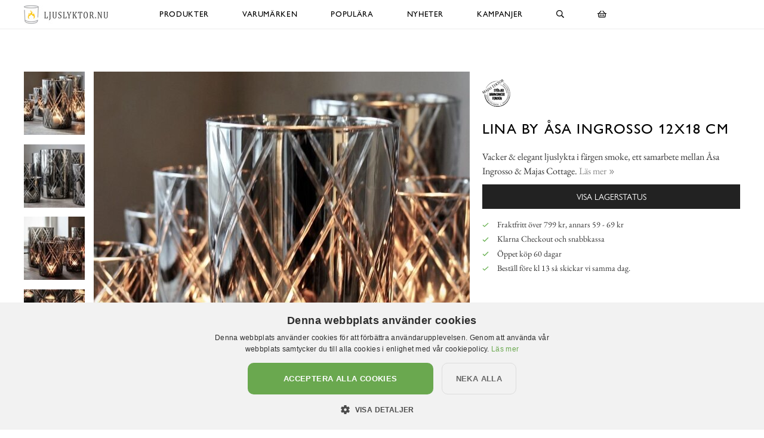

--- FILE ---
content_type: text/html; charset=utf-8
request_url: https://www.ljuslyktor.nu/majas-cottage/lyktor/lina-by-%C3%A5sa-ingrosso-12x18-cm
body_size: 12351
content:

<!DOCTYPE html>
<html lang="sv">
<head>
  <meta name="csrf-param" content="authenticity_token" />
<meta name="csrf-token" content="ztB1uGIuoJb9Ot4XXB4EGnW2FeOTr/zR46M5h35vTstpONrUtbVj3TmYZxAVbSWu8eggMGzRj2Ai4vC+bhC99Q==" />
  <meta charset="utf-8">
  <meta name="viewport" content="width=device-width, initial-scale=1.0, user-scalable=0">
  <meta name="format-detection" content="telephone=no">

  <script>
    window.dataLayer = window.dataLayer || [];

    function gtag() {
        dataLayer.push(arguments);
    }



  </script>
    

  <script>(function(w,d,s,l,i){w[l]=w[l]||[];w[l].push({'gtm.start':
  new Date().getTime(),event:'gtm.js'});var f=d.getElementsByTagName(s)[0],
  j=d.createElement(s),dl=l!='dataLayer'?'&l='+l:'';j.async=true;j.src=
  'https://www.googletagmanager.com/gtm.js?id='+i+dl;f.parentNode.insertBefore(j,f);
  })(window,document,'script','dataLayer','GTM-N99H679');</script>


  <script type="text/plain" data-cookiescript="accepted" data-cookiecategory="targeting">

      (function(w,d,t,r,u)
      {
          var f,n,i;
          w[u]=w[u]||[],f=function()
          {
              var o={ti:"121000011"};
              o.q=w[u],w[u]=new UET(o),w[u].push("pageLoad")
          },
          n=d.createElement(t),n.src=r,n.async=1,n.onload=n.onreadystatechange=function()
          {
              var s=this.readyState;
              s&&s!=="loaded"&&s!=="complete"||(f(),n.onload=n.onreadystatechange=null)
          },
          i=d.getElementsByTagName(t)[0],i.parentNode.insertBefore(n,i)
      })
      (window,document,"script","//bat.bing.com/bat.js","uetq");
  </script>

    <script>
      gtag('event', 'view_item', {
        "value": "311.20",
        "items": [
            {
              "id": "25074",
              "name": "Lina By Åsa Ingrosso 12x18 cm",
              "brand": "Majas Cottage",
              "category": "Lyktor",
              "currency": "SEK",
              "price": "311.20",
              "google_business_vertical": "retail"
            }
        ]
      });

      window.uetq = window.uetq || [];
      window.uetq.push('event', 'view_item', {
          'ecomm_pagetype': 'product',
          'currency': "SEK",
          "items": [
            {
              "id": "25074",
              "name": "Lina By Åsa Ingrosso 12x18 cm",
              "brand": "Majas Cottage",
              "category": "Lyktor",
              "currency": "SEK",
              "price": "311.20"
            }
        ]
      });
    </script>





    <style>
      :root {
        --primary-color: 167,169,172;
        --primary-color-hover: 148,151,155;
        --red-color: 227,96,87;
        --positive-color: 109,179,87;
      }
    </style>
    
  <title>Lina By Åsa Ingrosso 12x18 cm - Majas Cottage - Ljuslyktor.nu</title>
  <meta name="description" content="Vacker &amp; elegant ljuslykta i färgen smoke, ett samarbete mellan Åsa Ingrosso &amp; Majas Cottage.">
  <meta name="og:title" content="Lina By Åsa Ingrosso 12x18 cm - Majas Cottage - Ljuslyktor.nu">
  <meta name="og:description" content="Vacker &amp; elegant ljuslykta i färgen smoke, ett samarbete mellan Åsa Ingrosso &amp; Majas Cottage.">
      <meta name="og:image" content="https://cdn.ljuslyktor.nu/a/22729/9-2000_50_50/lina-by-%C3%A5sa-ingrosso-12x18-cm-majas-cottage-lyktor-endless-light-ljuslyktor.jpg">
  <meta name="mstore-root-product-id" content="15414">
  <link rel="canonical" href="https://www.ljuslyktor.nu/majas-cottage/lyktor/lina-by-åsa-ingrosso-12x18-cm" />
  <meta name="content-group" content="product">




    

<script src="https://cdn.xn--kpstaden-n4a.se/assets/front_lazysize-559f9b8d8a09dbc093c0d89051178ac5262c9549490a56f71491ada7d214aea1.js" async="async"></script>
<link rel="preload" href="https://cdn.xn--kpstaden-n4a.se/assets/front_core-cbe4b7fe8e214408539615ef72ee25f6ef5e2c3b3c12310804ee29659d17ef6f.css" as="style" type="text/css">
<link rel="stylesheet" href="https://cdn.xn--kpstaden-n4a.se/assets/front_core-cbe4b7fe8e214408539615ef72ee25f6ef5e2c3b3c12310804ee29659d17ef6f.css" media="all" />
<link rel="stylesheet" href="https://cdn.xn--kpstaden-n4a.se/assets/front_later-ead5ccadae778a597f7689c454947efb76372bf3817af080f342a44831cfea35.css" media="nope" onload="this.media=&#39;all&#39;" />

      <link rel="preload" href="https://cdn.xn--kpstaden-n4a.se/assets/c_products-7d7031233999234ca53b3e6e04b1c2043579284d88e967c5247ded6103296c71.css" as="style" type="text/css">
      <link rel="stylesheet" media="all" href="https://cdn.xn--kpstaden-n4a.se/assets/c_products-7d7031233999234ca53b3e6e04b1c2043579284d88e967c5247ded6103296c71.css" />



    <script>
    mstoreFontAwesomeFasIcons = {};
    mstoreFontAwesomeFarIcons = {};
    mstoreFontAwesomeFalIcons = {};
    mstoreFontAwesomeFabIcons = {};
    FontAwesomeConfig = { searchPseudoElements: false };
    </script>
    <link rel="apple-touch-icon" sizes="180x180" href="https://cdn.xn--kpstaden-n4a.se/assets/favicon/ljuslyktor/apple-touch-icon-080187d56cc16104f32acb77d66daefb18b9be25f6bd6787b53fbbb3547bde77.png">
<link rel="icon" type="image/png" sizes="32x32" href="https://cdn.xn--kpstaden-n4a.se/assets/favicon/ljuslyktor/favicon-32x32-d0b1f3af8a1caa0ed0c85e5fe29dba4d4e7e7b5cb53cd16af7100cc6c97b4eff.png">
<link rel="icon" type="image/png" sizes="16x16" href="https://cdn.xn--kpstaden-n4a.se/assets/favicon/ljuslyktor/favicon-16x16-3914b2ea5f8e8105b1378b247169197cf3521ec20da4a10741f7454d007d0ce5.png">
<link rel="manifest" href="https://www.ljuslyktor.nu/assets/favicon/ljuslyktor/webmanifest-a131ca547e7a4dfcbaeccaaee571dcd7fc600b51a29d848d6fb01d686e0cc01f.json">
<link rel="mask-icon" href="https://cdn.xn--kpstaden-n4a.se/assets/favicon/ljuslyktor/safari-pinned-tab-32cba648913202b46cbd750923d51617d1e21922801f1919d8b53c7e33439f40.svg" color="#5bbad5">
<link rel="shortcut icon" href="https://cdn.xn--kpstaden-n4a.se/assets/favicon/ljuslyktor/favicon-ed25712d218fc0eb5cfe61d9840290bed39a751b94c3bb066e276e7b786f28f0.ico">
<meta name="msapplication-TileColor" content="#da532c">
<meta name="msapplication-config" content="https://cdn.xn--kpstaden-n4a.se/assets/favicon/ljuslyktor/browserconfig-061e8d802ae461f7900d5913f755ab52bfb26ffb8e01945ef36f1be9aaa3e101.xml">
<meta name="theme-color" content="#313131">

  </head>

  <body class="">
  <noscript><iframe src="https://www.googletagmanager.com/ns.html?id=GTM-N99H679" height="0" width="0" style="display:none;visibility:hidden"></iframe></noscript>
  <div class="page-overlay-menu"></div>
  <div class="page-overlay-cart"></div>






  <div class="modal fade modal-search" tabindex="-1" role="dialog" aria-labelledby="modal-search-title" aria-hidden="true">
    <div class="modal-dialog modal-md">
      <div class="modal-content">
        <button type="button" class="close" data-dismiss="modal" aria-label="Close">
          <span class="fa-stack fa-1x">
            <i class="fas fa-circle fa-stack-1x"></i>
            <i class="far fa-times fa-stack-1x"></i>
          </span>
        </button>
        <div class="modal-header">
          <h5 class="modal-title" id="modal-search-title">Sök</h5>
        </div>
        <div class="modal-body">
          <form class="" action="/search" accept-charset="UTF-8" method="get">
            <div class="input-group col-md-12">
              <input class="form-control py-2 border-right-0 border" name="q" placeholder="Jag letar efter..." type="search" value="">
              <span class="input-group-append">
                <button class="btn not-wide btn-solid-black" type="submit">
                  <i class="far fa-search"></i>
                </button>
              </span>
            </div>
</form>        </div>
      </div>
    </div>
  </div>

  <div class="wsmobileheader clearfix">
    <a id="wsnavtoggle" class="wsanimated-arrow"><span></span></a>
    <a href="#" class="mobile-search" data-toggle="modal" data-target=".modal-search"><i class="far fa-search" aria-hidden="true"></i></a>
    <div class="smllogo"><a href="/"><picture>
    <source media="(max-width: 767px)" srcset="https://cdn.ljuslyktor.nu/a/14679/4-67/ljuslyktor-nu.avif 1x,https://cdn.ljuslyktor.nu/a/14679/4-67x2/ljuslyktor-nu.avif 2x,https://cdn.ljuslyktor.nu/a/14679/4-67x3/ljuslyktor-nu.avif 3x" type="image/avif">
    <source media="(max-width: 991px)" srcset="https://cdn.ljuslyktor.nu/a/14679/4-83/ljuslyktor-nu.avif 1x,https://cdn.ljuslyktor.nu/a/14679/4-83x2/ljuslyktor-nu.avif 2x,https://cdn.ljuslyktor.nu/a/14679/4-83x3/ljuslyktor-nu.avif 3x" type="image/avif">
    <source srcset="https://cdn.ljuslyktor.nu/a/14679/4-120/ljuslyktor-nu.avif 1x,https://cdn.ljuslyktor.nu/a/14679/4-120x2/ljuslyktor-nu.avif 2x,https://cdn.ljuslyktor.nu/a/14679/4-120x3/ljuslyktor-nu.avif 3x" type="image/avif">
    <source media="(max-width: 767px)" srcset="https://cdn.ljuslyktor.nu/a/14679/4-67/ljuslyktor-nu.jpg 1x,https://cdn.ljuslyktor.nu/a/14679/4-67x2/ljuslyktor-nu.jpg 2x,https://cdn.ljuslyktor.nu/a/14679/4-67x3/ljuslyktor-nu.jpg 3x" type="image/jpeg">
    <source media="(max-width: 991px)" srcset="https://cdn.ljuslyktor.nu/a/14679/4-83/ljuslyktor-nu.jpg 1x,https://cdn.ljuslyktor.nu/a/14679/4-83x2/ljuslyktor-nu.jpg 2x,https://cdn.ljuslyktor.nu/a/14679/4-83x3/ljuslyktor-nu.jpg 3x" type="image/jpeg">
    <source srcset="https://cdn.ljuslyktor.nu/a/14679/4-120/ljuslyktor-nu.jpg 1x,https://cdn.ljuslyktor.nu/a/14679/4-120x2/ljuslyktor-nu.jpg 2x,https://cdn.ljuslyktor.nu/a/14679/4-120x3/ljuslyktor-nu.jpg 3x" type="image/jpeg">

  <img src="https://cdn.ljuslyktor.nu/a/14679/4-120/ljuslyktor-nu.jpg" alt="Ljuslyktor.nu">
</picture>
</a></div>
    <div class="smllogofixed"><a href="/">

<picture>
    <source media="(max-width: 350px)" srcset="https://cdn.ljuslyktor.nu/a/14678/5-26/ljuslyktor-nu.avif 1x,https://cdn.ljuslyktor.nu/a/14678/5-26x2/ljuslyktor-nu.avif 2x,https://cdn.ljuslyktor.nu/a/14678/5-26x3/ljuslyktor-nu.avif 3x" type="image/avif">
    <source media="(max-width: 370px)" srcset="https://cdn.ljuslyktor.nu/a/14678/5-28/ljuslyktor-nu.avif 1x,https://cdn.ljuslyktor.nu/a/14678/5-28x2/ljuslyktor-nu.avif 2x,https://cdn.ljuslyktor.nu/a/14678/5-28x3/ljuslyktor-nu.avif 3x" type="image/avif">
    <source media="(max-width: 390px)" srcset="https://cdn.ljuslyktor.nu/a/14678/5-30/ljuslyktor-nu.avif 1x,https://cdn.ljuslyktor.nu/a/14678/5-30x2/ljuslyktor-nu.avif 2x,https://cdn.ljuslyktor.nu/a/14678/5-30x3/ljuslyktor-nu.avif 3x" type="image/avif">
    <source media="(min-width: 391px)" srcset="https://cdn.ljuslyktor.nu/a/14678/5-32/ljuslyktor-nu.avif 1x,https://cdn.ljuslyktor.nu/a/14678/5-32x2/ljuslyktor-nu.avif 2x,https://cdn.ljuslyktor.nu/a/14678/5-32x3/ljuslyktor-nu.avif 3x" type="image/avif">
    <source media="(max-width: 350px)" srcset="https://cdn.ljuslyktor.nu/a/14678/5-26/ljuslyktor-nu.jpg 1x,https://cdn.ljuslyktor.nu/a/14678/5-26x2/ljuslyktor-nu.jpg 2x,https://cdn.ljuslyktor.nu/a/14678/5-26x3/ljuslyktor-nu.jpg 3x" type="image/jpeg">
    <source media="(max-width: 370px)" srcset="https://cdn.ljuslyktor.nu/a/14678/5-28/ljuslyktor-nu.jpg 1x,https://cdn.ljuslyktor.nu/a/14678/5-28x2/ljuslyktor-nu.jpg 2x,https://cdn.ljuslyktor.nu/a/14678/5-28x3/ljuslyktor-nu.jpg 3x" type="image/jpeg">
    <source media="(max-width: 390px)" srcset="https://cdn.ljuslyktor.nu/a/14678/5-30/ljuslyktor-nu.jpg 1x,https://cdn.ljuslyktor.nu/a/14678/5-30x2/ljuslyktor-nu.jpg 2x,https://cdn.ljuslyktor.nu/a/14678/5-30x3/ljuslyktor-nu.jpg 3x" type="image/jpeg">
    <source media="(min-width: 391px)" srcset="https://cdn.ljuslyktor.nu/a/14678/5-32/ljuslyktor-nu.jpg 1x,https://cdn.ljuslyktor.nu/a/14678/5-32x2/ljuslyktor-nu.jpg 2x,https://cdn.ljuslyktor.nu/a/14678/5-32x3/ljuslyktor-nu.jpg 3x" type="image/jpeg">

  <img src="https://cdn.ljuslyktor.nu/a/14678/5-32/ljuslyktor-nu.jpg" alt="Ljuslyktor.nu">
</picture>
</a></div>
    <a href="#" class="mobile-cart open-cart"><i class="far fa-shopping-basket" title="Öppna varukorg"></i></a>
  </div>

  <div class="wsmainfull clearfix">
    <div class="wsmainwp clearfix">
       <div class="desktoplogo"><a href="/"><picture>
    <source media="(max-width: 767px)" srcset="https://cdn.ljuslyktor.nu/a/14679/4-67/ljuslyktor-nu.avif 1x,https://cdn.ljuslyktor.nu/a/14679/4-67x2/ljuslyktor-nu.avif 2x,https://cdn.ljuslyktor.nu/a/14679/4-67x3/ljuslyktor-nu.avif 3x" type="image/avif">
    <source media="(max-width: 991px)" srcset="https://cdn.ljuslyktor.nu/a/14679/4-83/ljuslyktor-nu.avif 1x,https://cdn.ljuslyktor.nu/a/14679/4-83x2/ljuslyktor-nu.avif 2x,https://cdn.ljuslyktor.nu/a/14679/4-83x3/ljuslyktor-nu.avif 3x" type="image/avif">
    <source srcset="https://cdn.ljuslyktor.nu/a/14679/4-120/ljuslyktor-nu.avif 1x,https://cdn.ljuslyktor.nu/a/14679/4-120x2/ljuslyktor-nu.avif 2x,https://cdn.ljuslyktor.nu/a/14679/4-120x3/ljuslyktor-nu.avif 3x" type="image/avif">
    <source media="(max-width: 767px)" srcset="https://cdn.ljuslyktor.nu/a/14679/4-67/ljuslyktor-nu.jpg 1x,https://cdn.ljuslyktor.nu/a/14679/4-67x2/ljuslyktor-nu.jpg 2x,https://cdn.ljuslyktor.nu/a/14679/4-67x3/ljuslyktor-nu.jpg 3x" type="image/jpeg">
    <source media="(max-width: 991px)" srcset="https://cdn.ljuslyktor.nu/a/14679/4-83/ljuslyktor-nu.jpg 1x,https://cdn.ljuslyktor.nu/a/14679/4-83x2/ljuslyktor-nu.jpg 2x,https://cdn.ljuslyktor.nu/a/14679/4-83x3/ljuslyktor-nu.jpg 3x" type="image/jpeg">
    <source srcset="https://cdn.ljuslyktor.nu/a/14679/4-120/ljuslyktor-nu.jpg 1x,https://cdn.ljuslyktor.nu/a/14679/4-120x2/ljuslyktor-nu.jpg 2x,https://cdn.ljuslyktor.nu/a/14679/4-120x3/ljuslyktor-nu.jpg 3x" type="image/jpeg">

  <img src="https://cdn.ljuslyktor.nu/a/14679/4-120/ljuslyktor-nu.jpg" alt="Ljuslyktor.nu">
</picture>
</a></div>
      <div class="desktoplogofixed"><a href="/">

<picture>
    <source media="(max-width: 350px)" srcset="https://cdn.ljuslyktor.nu/a/14678/5-26/ljuslyktor-nu.avif 1x,https://cdn.ljuslyktor.nu/a/14678/5-26x2/ljuslyktor-nu.avif 2x,https://cdn.ljuslyktor.nu/a/14678/5-26x3/ljuslyktor-nu.avif 3x" type="image/avif">
    <source media="(max-width: 370px)" srcset="https://cdn.ljuslyktor.nu/a/14678/5-28/ljuslyktor-nu.avif 1x,https://cdn.ljuslyktor.nu/a/14678/5-28x2/ljuslyktor-nu.avif 2x,https://cdn.ljuslyktor.nu/a/14678/5-28x3/ljuslyktor-nu.avif 3x" type="image/avif">
    <source media="(max-width: 390px)" srcset="https://cdn.ljuslyktor.nu/a/14678/5-30/ljuslyktor-nu.avif 1x,https://cdn.ljuslyktor.nu/a/14678/5-30x2/ljuslyktor-nu.avif 2x,https://cdn.ljuslyktor.nu/a/14678/5-30x3/ljuslyktor-nu.avif 3x" type="image/avif">
    <source media="(min-width: 391px)" srcset="https://cdn.ljuslyktor.nu/a/14678/5-32/ljuslyktor-nu.avif 1x,https://cdn.ljuslyktor.nu/a/14678/5-32x2/ljuslyktor-nu.avif 2x,https://cdn.ljuslyktor.nu/a/14678/5-32x3/ljuslyktor-nu.avif 3x" type="image/avif">
    <source media="(max-width: 350px)" srcset="https://cdn.ljuslyktor.nu/a/14678/5-26/ljuslyktor-nu.jpg 1x,https://cdn.ljuslyktor.nu/a/14678/5-26x2/ljuslyktor-nu.jpg 2x,https://cdn.ljuslyktor.nu/a/14678/5-26x3/ljuslyktor-nu.jpg 3x" type="image/jpeg">
    <source media="(max-width: 370px)" srcset="https://cdn.ljuslyktor.nu/a/14678/5-28/ljuslyktor-nu.jpg 1x,https://cdn.ljuslyktor.nu/a/14678/5-28x2/ljuslyktor-nu.jpg 2x,https://cdn.ljuslyktor.nu/a/14678/5-28x3/ljuslyktor-nu.jpg 3x" type="image/jpeg">
    <source media="(max-width: 390px)" srcset="https://cdn.ljuslyktor.nu/a/14678/5-30/ljuslyktor-nu.jpg 1x,https://cdn.ljuslyktor.nu/a/14678/5-30x2/ljuslyktor-nu.jpg 2x,https://cdn.ljuslyktor.nu/a/14678/5-30x3/ljuslyktor-nu.jpg 3x" type="image/jpeg">
    <source media="(min-width: 391px)" srcset="https://cdn.ljuslyktor.nu/a/14678/5-32/ljuslyktor-nu.jpg 1x,https://cdn.ljuslyktor.nu/a/14678/5-32x2/ljuslyktor-nu.jpg 2x,https://cdn.ljuslyktor.nu/a/14678/5-32x3/ljuslyktor-nu.jpg 3x" type="image/jpeg">

  <img src="https://cdn.ljuslyktor.nu/a/14678/5-32/ljuslyktor-nu.jpg" alt="Ljuslyktor.nu">
</picture>
</a></div>
      <nav class="wsmenu clearfix size-5">
        <ul class="wsmenu-list">
          <li class="desktop-hidden"><a href="https://www.ljuslyktor.nu/" class="menu-entry-link">Hem</a></li>
          <li aria-haspopup="true" class="has-children "><a class="menu-entry-link" href="https://www.ljuslyktor.nu/produkter">Produkter</a><ul class="sub-menu"><li aria-haspopup="true"><a class="menu-entry-link " href="https://www.ljuslyktor.nu/produkter/ljuslyktor">Ljuslyktor</a></li><li aria-haspopup="true"><a class="menu-entry-link " href="https://www.ljuslyktor.nu/produkter/led-ljus">LED-ljus</a></li><li aria-haspopup="true"><a class="menu-entry-link " href="https://www.ljuslyktor.nu/produkter/ljus">Ljus</a></li><li aria-haspopup="true"><a class="menu-entry-link " href="https://www.ljuslyktor.nu/produkter/ljusfat">Ljusfat</a></li><li aria-haspopup="true"><a class="menu-entry-link " href="https://www.ljuslyktor.nu/produkter/ljusstakar">Ljusstakar</a></li><li aria-haspopup="true"><a class="menu-entry-link " href="https://www.ljuslyktor.nu/produkter/doftljus-och-doftpinnar">Doftljus och doftpinnar</a></li><li aria-haspopup="true"><a class="menu-entry-link " href="https://www.ljuslyktor.nu/produkter/fotogen-oljelampor-lanternor">Fotogen-/oljelampor & lanternor</a></li><li aria-haspopup="true"><a class="menu-entry-link " href="https://www.ljuslyktor.nu/produkter/gravljus">Gravljus/Gravdekoration</a></li><li aria-haspopup="true"><a class="menu-entry-link " href="https://www.ljuslyktor.nu/produkter/änglaspel">Änglaspel</a></li></ul></li><li aria-haspopup="true" class="has-children "><a class="menu-entry-link" href="https://www.ljuslyktor.nu/varumärken">Varumärken</a><div class="wsmegamenu clearfix largemenu"><div class="container"><div class="row"><ul class="col-lg-4 col-md-12 col-xs-12 link-list"><li aria-haspopup="true"><a class="menu-entry-link " href="https://www.ljuslyktor.nu/varumärken/majas-cottage">Majas Cottage</a></li><li aria-haspopup="true"><a class="menu-entry-link " href="https://www.ljuslyktor.nu/varumärken/joe-davies">Joe Davies</a></li><li aria-haspopup="true"><a class="menu-entry-link " href="https://www.ljuslyktor.nu/varumärken/k-amsterdam">K Amsterdam</a></li><li aria-haspopup="true"><a class="menu-entry-link " href="https://www.ljuslyktor.nu/varumärken/det-gamle-apotek">Det Gamle Apotek</a></li><li aria-haspopup="true"><a class="menu-entry-link " href="https://www.ljuslyktor.nu/varumärken/a-lot-decoration">A Lot Decoration</a></li><li aria-haspopup="true"><a class="menu-entry-link " href="https://www.ljuslyktor.nu/varumärken/affari">Affari</a></li><li aria-haspopup="true"><a class="menu-entry-link " href="https://www.ljuslyktor.nu/varumärken/bolsius">Bolsius</a></li></ul><ul class="col-lg-4 col-md-12 col-xs-12 link-list"><li aria-haspopup="true"><a class="menu-entry-link " href="https://www.ljuslyktor.nu/varumärken/dala-industrier">Dala industrier</a></li><li aria-haspopup="true"><a class="menu-entry-link " href="https://www.ljuslyktor.nu/varumärken/chic-antique">Chic Antique</a></li><li aria-haspopup="true"><a class="menu-entry-link " href="https://www.ljuslyktor.nu/varumärken/deluxe-homeart">Deluxe Homeart</a></li><li aria-haspopup="true"><a class="menu-entry-link " href="https://www.ljuslyktor.nu/varumärken/different-design">Different Design</a></li><li aria-haspopup="true"><a class="menu-entry-link " href="https://www.ljuslyktor.nu/varumärken/4living">4Living</a></li><li aria-haspopup="true"><a class="menu-entry-link " href="https://www.ljuslyktor.nu/varumärken/i-am-interior">I AM Interior</a></li><li aria-haspopup="true"><a class="menu-entry-link " href="https://www.ljuslyktor.nu/varumärken/ib-laursen">IB Laursen</a></li></ul><ul class="col-lg-4 col-md-12 col-xs-12 link-list"><li aria-haspopup="true"><a class="menu-entry-link " href="https://www.ljuslyktor.nu/varumärken/mitt-ditt">Mitt & Ditt</a></li><li aria-haspopup="true"><a class="menu-entry-link " href="https://www.ljuslyktor.nu/varumärken/pluto-produkter">Pluto Produkter</a></li><li aria-haspopup="true"><a class="menu-entry-link " href="https://www.ljuslyktor.nu/varumärken/star-trading">Star Trading</a></li><li aria-haspopup="true"><a class="menu-entry-link " href="https://www.ljuslyktor.nu/varumärken/solstickan">Solstickan</a></li><li aria-haspopup="true"><a class="menu-entry-link " href="https://www.ljuslyktor.nu/varumärken/storefactory">Storefactory</a></li><li aria-haspopup="true"><a class="menu-entry-link " href="https://www.ljuslyktor.nu/varumärken/strömshaga">Strömshaga</a></li></ul></div></div></div></li><li class=""><a href="https://www.ljuslyktor.nu/populära" class="menu-entry-link">Populära</a></li><li class=""><a href="https://www.ljuslyktor.nu/nyheter" class="menu-entry-link">Nyheter</a></li><li aria-haspopup="true" class="has-children "><a class="menu-entry-link no-link" href="#">Kampanjer</a><ul class="sub-menu"><li aria-haspopup="true"><a class="menu-entry-link " href="https://www.ljuslyktor.nu/kampanjer">Ljuslyktor, Ljusstakar & Ljus</a></li><li aria-haspopup="true"><a class="menu-entry-link " href="https://www.ljuslyktor.nu/alla-butikers-kampanjer">Alla butikers kampanjer</a></li></ul></li>
          <li class="desktop-hidden"><a href="https://www.ljuslyktor.nu/kundservice" class="menu-entry-link">Kundservice</a></li>
          <li class="desktop-hidden"><a href="https://www.ljuslyktor.nu/kopvillkor" class="menu-entry-link">Köpvillkor</a></li>
          <li class="desktop-hidden"><a href="https://www.ljuslyktor.nu/om" class="menu-entry-link">Om oss</a></li>
          <li aria-haspopup="true" class="desktop-search">
            <a href="#" data-toggle="modal" data-target=".modal-search"><i class="far fa-search" aria-hidden="true"></i></a>
          </li>

          <li class="desktop-cart "><a href="#" class="open-cart"><i class="far fa-shopping-basket" title="Öppna varukorg"></i></a></li>

        </ul>
      </nav>
    </div>
  </div>


  
  <script async src="https://js.klarna.com/web-sdk/v1/klarna.js" data-client-id="d8264d28-63eb-58db-b801-b583fc7bd446"></script>
  <section class="part1 product first default-style-when-first">
    <div class="container-fluid">
         <div class="breadcrumb-or-quick-links">
    <span class="wrapper">
      
    </span>&nbsp;
  </div>

<div class="row main">
  <div class="col thumbs">
      <div class="thumb">
    <a href="https://www.ljuslyktor.nu/majas-cottage/lyktor/lina-by-åsa-ingrosso-12x18-cm/lina-by-åsa-ingrosso-12x18-cm-från-majas-cottage-på-bord-2" data-index="0" class="environmental-image-wrapper image-wrapper">

  <picture>


      <source
      sizes="(max-width: 1024px) 8.47265625vw, (max-width: 1099px) 8.508644222020017vw, (max-width: 1199px) 8.399499582985822vw, (max-width: 1280px) 7.968750000000001vw, (max-width: 1299px) 7.97652040030793vw, (max-width: 1399px) 7.3100000000000005vw, 6.88vw"
      data-srcset="https://cdn.ljuslyktor.nu/a/22729/6-106_50_90/lina-by-%C3%A5sa-ingrosso-12x18-cm-majas-cottage-lyktor-endless-light-ljuslyktor.avif 106w, https://cdn.ljuslyktor.nu/a/22729/6-133_50_90/lina-by-%C3%A5sa-ingrosso-12x18-cm-majas-cottage-lyktor-endless-light-ljuslyktor.avif 133w, https://cdn.ljuslyktor.nu/a/22729/6-212_50_90/lina-by-%C3%A5sa-ingrosso-12x18-cm-majas-cottage-lyktor-endless-light-ljuslyktor.avif 212w, https://cdn.ljuslyktor.nu/a/22729/6-318_50_90/lina-by-%C3%A5sa-ingrosso-12x18-cm-majas-cottage-lyktor-endless-light-ljuslyktor.avif 318w, https://cdn.ljuslyktor.nu/a/22729/6-397_50_90/lina-by-%C3%A5sa-ingrosso-12x18-cm-majas-cottage-lyktor-endless-light-ljuslyktor.avif 397w"
      srcset="[data-uri] 1w"
      type="image/avif">

      <source
      sizes="(max-width: 1024px) 8.47265625vw, (max-width: 1099px) 8.508644222020017vw, (max-width: 1199px) 8.399499582985822vw, (max-width: 1280px) 7.968750000000001vw, (max-width: 1299px) 7.97652040030793vw, (max-width: 1399px) 7.3100000000000005vw, 6.88vw"
      data-srcset="https://cdn.ljuslyktor.nu/a/22729/6-106_50_90/lina-by-%C3%A5sa-ingrosso-12x18-cm-majas-cottage-lyktor-endless-light-ljuslyktor.jpg 106w, https://cdn.ljuslyktor.nu/a/22729/6-133_50_90/lina-by-%C3%A5sa-ingrosso-12x18-cm-majas-cottage-lyktor-endless-light-ljuslyktor.jpg 133w, https://cdn.ljuslyktor.nu/a/22729/6-212_50_90/lina-by-%C3%A5sa-ingrosso-12x18-cm-majas-cottage-lyktor-endless-light-ljuslyktor.jpg 212w, https://cdn.ljuslyktor.nu/a/22729/6-318_50_90/lina-by-%C3%A5sa-ingrosso-12x18-cm-majas-cottage-lyktor-endless-light-ljuslyktor.jpg 318w, https://cdn.ljuslyktor.nu/a/22729/6-397_50_90/lina-by-%C3%A5sa-ingrosso-12x18-cm-majas-cottage-lyktor-endless-light-ljuslyktor.jpg 397w"
      srcset="[data-uri] 1w"
      type="image/jpeg">
      <img data-src="https://cdn.ljuslyktor.nu/a/22729/6-397_50_90/lina-by-%C3%A5sa-ingrosso-12x18-cm-majas-cottage-lyktor-endless-light-ljuslyktor.jpg" alt="Lina By Åsa Ingrosso 12x18 cm från Majas Cottage på bord" class="lazyload" src="[data-uri]">
  </picture>
</a>




  </div>
  <div class="thumb">
    <a href="https://www.ljuslyktor.nu/majas-cottage/lyktor/lina-by-åsa-ingrosso-12x18-cm/lina-by-åsa-ingrosso-12x18-cm-från-majas-cottage-på-träbord-3" data-index="1" class="environmental-image-wrapper image-wrapper">

  <picture>


      <source
      sizes="(max-width: 1024px) 8.47265625vw, (max-width: 1099px) 8.508644222020017vw, (max-width: 1199px) 8.399499582985822vw, (max-width: 1280px) 7.968750000000001vw, (max-width: 1299px) 7.97652040030793vw, (max-width: 1399px) 7.3100000000000005vw, 6.88vw"
      data-srcset="https://cdn.ljuslyktor.nu/a/22730/6-106_50_90/lina-by-%C3%A5sa-ingrosso-12x18-cm-majas-cottage-lyktor-endless-light-ljuslyktor.avif 106w, https://cdn.ljuslyktor.nu/a/22730/6-133_50_90/lina-by-%C3%A5sa-ingrosso-12x18-cm-majas-cottage-lyktor-endless-light-ljuslyktor.avif 133w, https://cdn.ljuslyktor.nu/a/22730/6-212_50_90/lina-by-%C3%A5sa-ingrosso-12x18-cm-majas-cottage-lyktor-endless-light-ljuslyktor.avif 212w, https://cdn.ljuslyktor.nu/a/22730/6-318_50_90/lina-by-%C3%A5sa-ingrosso-12x18-cm-majas-cottage-lyktor-endless-light-ljuslyktor.avif 318w, https://cdn.ljuslyktor.nu/a/22730/6-397_50_90/lina-by-%C3%A5sa-ingrosso-12x18-cm-majas-cottage-lyktor-endless-light-ljuslyktor.avif 397w"
      srcset="[data-uri] 1w"
      type="image/avif">

      <source
      sizes="(max-width: 1024px) 8.47265625vw, (max-width: 1099px) 8.508644222020017vw, (max-width: 1199px) 8.399499582985822vw, (max-width: 1280px) 7.968750000000001vw, (max-width: 1299px) 7.97652040030793vw, (max-width: 1399px) 7.3100000000000005vw, 6.88vw"
      data-srcset="https://cdn.ljuslyktor.nu/a/22730/6-106_50_90/lina-by-%C3%A5sa-ingrosso-12x18-cm-majas-cottage-lyktor-endless-light-ljuslyktor.jpg 106w, https://cdn.ljuslyktor.nu/a/22730/6-133_50_90/lina-by-%C3%A5sa-ingrosso-12x18-cm-majas-cottage-lyktor-endless-light-ljuslyktor.jpg 133w, https://cdn.ljuslyktor.nu/a/22730/6-212_50_90/lina-by-%C3%A5sa-ingrosso-12x18-cm-majas-cottage-lyktor-endless-light-ljuslyktor.jpg 212w, https://cdn.ljuslyktor.nu/a/22730/6-318_50_90/lina-by-%C3%A5sa-ingrosso-12x18-cm-majas-cottage-lyktor-endless-light-ljuslyktor.jpg 318w, https://cdn.ljuslyktor.nu/a/22730/6-397_50_90/lina-by-%C3%A5sa-ingrosso-12x18-cm-majas-cottage-lyktor-endless-light-ljuslyktor.jpg 397w"
      srcset="[data-uri] 1w"
      type="image/jpeg">
      <img data-src="https://cdn.ljuslyktor.nu/a/22730/6-397_50_90/lina-by-%C3%A5sa-ingrosso-12x18-cm-majas-cottage-lyktor-endless-light-ljuslyktor.jpg" alt="Lina By Åsa Ingrosso 12x18 cm från Majas Cottage på träbord" class="lazyload" src="[data-uri]">
  </picture>
</a>




  </div>
  <div class="thumb">
    <a href="https://www.ljuslyktor.nu/majas-cottage/lyktor/lina-by-åsa-ingrosso-12x18-cm/lina-by-åsa-ingrosso-12x18-cm-från-majas-cottage-på-träbord-2" data-index="2" class="environmental-image-wrapper image-wrapper">

  <picture>


      <source
      sizes="(max-width: 1024px) 8.47265625vw, (max-width: 1099px) 8.508644222020017vw, (max-width: 1199px) 8.399499582985822vw, (max-width: 1280px) 7.968750000000001vw, (max-width: 1299px) 7.97652040030793vw, (max-width: 1399px) 7.3100000000000005vw, 6.88vw"
      data-srcset="https://cdn.ljuslyktor.nu/a/22732/6-106_50_90/lina-by-%C3%A5sa-ingrosso-12x18-cm-10x12-7x8-majas-cottage-lyktor-endless.avif 106w, https://cdn.ljuslyktor.nu/a/22732/6-133_50_90/lina-by-%C3%A5sa-ingrosso-12x18-cm-10x12-7x8-majas-cottage-lyktor-endless.avif 133w, https://cdn.ljuslyktor.nu/a/22732/6-212_50_90/lina-by-%C3%A5sa-ingrosso-12x18-cm-10x12-7x8-majas-cottage-lyktor-endless.avif 212w, https://cdn.ljuslyktor.nu/a/22732/6-318_50_90/lina-by-%C3%A5sa-ingrosso-12x18-cm-10x12-7x8-majas-cottage-lyktor-endless.avif 318w, https://cdn.ljuslyktor.nu/a/22732/6-397_50_90/lina-by-%C3%A5sa-ingrosso-12x18-cm-10x12-7x8-majas-cottage-lyktor-endless.avif 397w"
      srcset="[data-uri] 1w"
      type="image/avif">

      <source
      sizes="(max-width: 1024px) 8.47265625vw, (max-width: 1099px) 8.508644222020017vw, (max-width: 1199px) 8.399499582985822vw, (max-width: 1280px) 7.968750000000001vw, (max-width: 1299px) 7.97652040030793vw, (max-width: 1399px) 7.3100000000000005vw, 6.88vw"
      data-srcset="https://cdn.ljuslyktor.nu/a/22732/6-106_50_90/lina-by-%C3%A5sa-ingrosso-12x18-cm-10x12-7x8-majas-cottage-lyktor-endless.jpg 106w, https://cdn.ljuslyktor.nu/a/22732/6-133_50_90/lina-by-%C3%A5sa-ingrosso-12x18-cm-10x12-7x8-majas-cottage-lyktor-endless.jpg 133w, https://cdn.ljuslyktor.nu/a/22732/6-212_50_90/lina-by-%C3%A5sa-ingrosso-12x18-cm-10x12-7x8-majas-cottage-lyktor-endless.jpg 212w, https://cdn.ljuslyktor.nu/a/22732/6-318_50_90/lina-by-%C3%A5sa-ingrosso-12x18-cm-10x12-7x8-majas-cottage-lyktor-endless.jpg 318w, https://cdn.ljuslyktor.nu/a/22732/6-397_50_90/lina-by-%C3%A5sa-ingrosso-12x18-cm-10x12-7x8-majas-cottage-lyktor-endless.jpg 397w"
      srcset="[data-uri] 1w"
      type="image/jpeg">
      <img data-src="https://cdn.ljuslyktor.nu/a/22732/6-397_50_90/lina-by-%C3%A5sa-ingrosso-12x18-cm-10x12-7x8-majas-cottage-lyktor-endless.jpg" alt="Lina By Åsa Ingrosso 12x18 cm från Majas Cottage på träbord" class="lazyload" src="[data-uri]">
  </picture>
</a>




  </div>
  <div class="thumb">
    <a href="https://www.ljuslyktor.nu/majas-cottage/lyktor/lina-by-åsa-ingrosso-12x18-cm/lina-by-åsa-ingrosso-12x18-cm-från-majas-cottage-på-träbord" data-index="3" class="environmental-image-wrapper image-wrapper">

  <picture>


      <source
      sizes="(max-width: 1024px) 8.47265625vw, (max-width: 1099px) 8.508644222020017vw, (max-width: 1199px) 8.399499582985822vw, (max-width: 1280px) 7.968750000000001vw, (max-width: 1299px) 7.97652040030793vw, (max-width: 1399px) 7.3100000000000005vw, 6.88vw"
      data-srcset="https://cdn.ljuslyktor.nu/a/22731/6-106_50_50/lina-by-%C3%A5sa-ingrosso-12x18-cm-10x12-7x8-majas-cottage-lyktor-endless.avif 106w, https://cdn.ljuslyktor.nu/a/22731/6-133_50_50/lina-by-%C3%A5sa-ingrosso-12x18-cm-10x12-7x8-majas-cottage-lyktor-endless.avif 133w, https://cdn.ljuslyktor.nu/a/22731/6-212_50_50/lina-by-%C3%A5sa-ingrosso-12x18-cm-10x12-7x8-majas-cottage-lyktor-endless.avif 212w, https://cdn.ljuslyktor.nu/a/22731/6-318_50_50/lina-by-%C3%A5sa-ingrosso-12x18-cm-10x12-7x8-majas-cottage-lyktor-endless.avif 318w, https://cdn.ljuslyktor.nu/a/22731/6-397_50_50/lina-by-%C3%A5sa-ingrosso-12x18-cm-10x12-7x8-majas-cottage-lyktor-endless.avif 397w"
      srcset="[data-uri] 1w"
      type="image/avif">

      <source
      sizes="(max-width: 1024px) 8.47265625vw, (max-width: 1099px) 8.508644222020017vw, (max-width: 1199px) 8.399499582985822vw, (max-width: 1280px) 7.968750000000001vw, (max-width: 1299px) 7.97652040030793vw, (max-width: 1399px) 7.3100000000000005vw, 6.88vw"
      data-srcset="https://cdn.ljuslyktor.nu/a/22731/6-106_50_50/lina-by-%C3%A5sa-ingrosso-12x18-cm-10x12-7x8-majas-cottage-lyktor-endless.jpg 106w, https://cdn.ljuslyktor.nu/a/22731/6-133_50_50/lina-by-%C3%A5sa-ingrosso-12x18-cm-10x12-7x8-majas-cottage-lyktor-endless.jpg 133w, https://cdn.ljuslyktor.nu/a/22731/6-212_50_50/lina-by-%C3%A5sa-ingrosso-12x18-cm-10x12-7x8-majas-cottage-lyktor-endless.jpg 212w, https://cdn.ljuslyktor.nu/a/22731/6-318_50_50/lina-by-%C3%A5sa-ingrosso-12x18-cm-10x12-7x8-majas-cottage-lyktor-endless.jpg 318w, https://cdn.ljuslyktor.nu/a/22731/6-397_50_50/lina-by-%C3%A5sa-ingrosso-12x18-cm-10x12-7x8-majas-cottage-lyktor-endless.jpg 397w"
      srcset="[data-uri] 1w"
      type="image/jpeg">
      <img data-src="https://cdn.ljuslyktor.nu/a/22731/6-397_50_50/lina-by-%C3%A5sa-ingrosso-12x18-cm-10x12-7x8-majas-cottage-lyktor-endless.jpg" alt="Lina By Åsa Ingrosso 12x18 cm från Majas Cottage på träbord" class="lazyload" src="[data-uri]">
  </picture>
</a>




  </div>

  </div>
  <div class="col col-12 image">
    
    <div class="main-slider">
    <div style="width: 100%; display: inline-block;" class="slide ">
      


<a href="https://cdn.ljuslyktor.nu/a/22729/3-4608/lina-by-%C3%A5sa-ingrosso-12x18-cm-majas-cottage-lyktor-endless-light-ljuslyktor.jpg" class="environmental-image-wrapper image-wrapper" data-widths="4608">
  <picture>
      <source
      sizes="(max-width: 320px) 93.75vw, (max-width: 360px) 94.44444444444444vw, (max-width: 375px) 94.66666666666667vw, (max-width: 414px) 95.16908212560386vw, (max-width: 667px) 97.0014992503748vw, (max-width: 767px) 97.39243807040417vw, (max-width: 768px) 50.9296875vw, (max-width: 800px) 51.0125vw, (max-width: 991px) 51.39556004036328vw, (max-width: 1024px) 48.953125vw, (max-width: 1099px) 49.16105550500455vw, (max-width: 1199px) 48.530442035029196vw, (max-width: 1280px) 49.21875vw, (max-width: 1299px) 49.26674364896074vw, (max-width: 1399px) 45.15vw, 46.01000001vw"
      data-srcset="https://cdn.ljuslyktor.nu/a/22729/6-410_50_90/lina-by-%C3%A5sa-ingrosso-12x18-cm-majas-cottage-lyktor-endless-light-ljuslyktor.avif 410w, https://cdn.ljuslyktor.nu/a/22729/6-630_50_90/lina-by-%C3%A5sa-ingrosso-12x18-cm-majas-cottage-lyktor-endless-light-ljuslyktor.avif 630w, https://cdn.ljuslyktor.nu/a/22729/6-820_50_90/lina-by-%C3%A5sa-ingrosso-12x18-cm-majas-cottage-lyktor-endless-light-ljuslyktor.avif 820w, https://cdn.ljuslyktor.nu/a/22729/6-1119_50_90/lina-by-%C3%A5sa-ingrosso-12x18-cm-majas-cottage-lyktor-endless-light-ljuslyktor.avif 1119w"
      srcset="[data-uri] 1w"
      type="image/avif">
      <source
      sizes="(max-width: 320px) 93.75vw, (max-width: 360px) 94.44444444444444vw, (max-width: 375px) 94.66666666666667vw, (max-width: 414px) 95.16908212560386vw, (max-width: 667px) 97.0014992503748vw, (max-width: 767px) 97.39243807040417vw, (max-width: 768px) 50.9296875vw, (max-width: 800px) 51.0125vw, (max-width: 991px) 51.39556004036328vw, (max-width: 1024px) 48.953125vw, (max-width: 1099px) 49.16105550500455vw, (max-width: 1199px) 48.530442035029196vw, (max-width: 1280px) 49.21875vw, (max-width: 1299px) 49.26674364896074vw, (max-width: 1399px) 45.15vw, 46.01000001vw"
      data-srcset="https://cdn.ljuslyktor.nu/a/22729/6-410_50_90/lina-by-%C3%A5sa-ingrosso-12x18-cm-majas-cottage-lyktor-endless-light-ljuslyktor.jpg 410w, https://cdn.ljuslyktor.nu/a/22729/6-630_50_90/lina-by-%C3%A5sa-ingrosso-12x18-cm-majas-cottage-lyktor-endless-light-ljuslyktor.jpg 630w, https://cdn.ljuslyktor.nu/a/22729/6-820_50_90/lina-by-%C3%A5sa-ingrosso-12x18-cm-majas-cottage-lyktor-endless-light-ljuslyktor.jpg 820w, https://cdn.ljuslyktor.nu/a/22729/6-1119_50_90/lina-by-%C3%A5sa-ingrosso-12x18-cm-majas-cottage-lyktor-endless-light-ljuslyktor.jpg 1119w"
      srcset="[data-uri] 1w"
      type="image/jpeg">
      <img data-src="https://cdn.ljuslyktor.nu/a/22729/6-1119_50_90/lina-by-%C3%A5sa-ingrosso-12x18-cm-majas-cottage-lyktor-endless-light-ljuslyktor.jpg" alt="Lina By Åsa Ingrosso 12x18 cm från Majas Cottage på bord" class="lazyload" src="[data-uri]">
  </picture>
</a>




    </div>
    <div style="width: 100%; display: inline-block;" class="slide  hidden">
      


<a href="https://cdn.ljuslyktor.nu/a/22730/3-4608/lina-by-%C3%A5sa-ingrosso-12x18-cm-majas-cottage-lyktor-endless-light-ljuslyktor.jpg" class="environmental-image-wrapper image-wrapper" data-widths="4608">
  <picture>
      <source
      sizes="(max-width: 320px) 93.75vw, (max-width: 360px) 94.44444444444444vw, (max-width: 375px) 94.66666666666667vw, (max-width: 414px) 95.16908212560386vw, (max-width: 667px) 97.0014992503748vw, (max-width: 767px) 97.39243807040417vw, (max-width: 768px) 50.9296875vw, (max-width: 800px) 51.0125vw, (max-width: 991px) 51.39556004036328vw, (max-width: 1024px) 48.953125vw, (max-width: 1099px) 49.16105550500455vw, (max-width: 1199px) 48.530442035029196vw, (max-width: 1280px) 49.21875vw, (max-width: 1299px) 49.26674364896074vw, (max-width: 1399px) 45.15vw, 46.01000001vw"
      data-srcset="https://cdn.ljuslyktor.nu/a/22730/6-410_50_90/lina-by-%C3%A5sa-ingrosso-12x18-cm-majas-cottage-lyktor-endless-light-ljuslyktor.avif 410w, https://cdn.ljuslyktor.nu/a/22730/6-630_50_90/lina-by-%C3%A5sa-ingrosso-12x18-cm-majas-cottage-lyktor-endless-light-ljuslyktor.avif 630w, https://cdn.ljuslyktor.nu/a/22730/6-820_50_90/lina-by-%C3%A5sa-ingrosso-12x18-cm-majas-cottage-lyktor-endless-light-ljuslyktor.avif 820w, https://cdn.ljuslyktor.nu/a/22730/6-1119_50_90/lina-by-%C3%A5sa-ingrosso-12x18-cm-majas-cottage-lyktor-endless-light-ljuslyktor.avif 1119w"
      srcset="[data-uri] 1w"
      type="image/avif">
      <source
      sizes="(max-width: 320px) 93.75vw, (max-width: 360px) 94.44444444444444vw, (max-width: 375px) 94.66666666666667vw, (max-width: 414px) 95.16908212560386vw, (max-width: 667px) 97.0014992503748vw, (max-width: 767px) 97.39243807040417vw, (max-width: 768px) 50.9296875vw, (max-width: 800px) 51.0125vw, (max-width: 991px) 51.39556004036328vw, (max-width: 1024px) 48.953125vw, (max-width: 1099px) 49.16105550500455vw, (max-width: 1199px) 48.530442035029196vw, (max-width: 1280px) 49.21875vw, (max-width: 1299px) 49.26674364896074vw, (max-width: 1399px) 45.15vw, 46.01000001vw"
      data-srcset="https://cdn.ljuslyktor.nu/a/22730/6-410_50_90/lina-by-%C3%A5sa-ingrosso-12x18-cm-majas-cottage-lyktor-endless-light-ljuslyktor.jpg 410w, https://cdn.ljuslyktor.nu/a/22730/6-630_50_90/lina-by-%C3%A5sa-ingrosso-12x18-cm-majas-cottage-lyktor-endless-light-ljuslyktor.jpg 630w, https://cdn.ljuslyktor.nu/a/22730/6-820_50_90/lina-by-%C3%A5sa-ingrosso-12x18-cm-majas-cottage-lyktor-endless-light-ljuslyktor.jpg 820w, https://cdn.ljuslyktor.nu/a/22730/6-1119_50_90/lina-by-%C3%A5sa-ingrosso-12x18-cm-majas-cottage-lyktor-endless-light-ljuslyktor.jpg 1119w"
      srcset="[data-uri] 1w"
      type="image/jpeg">
      <img data-src="https://cdn.ljuslyktor.nu/a/22730/6-1119_50_90/lina-by-%C3%A5sa-ingrosso-12x18-cm-majas-cottage-lyktor-endless-light-ljuslyktor.jpg" alt="Lina By Åsa Ingrosso 12x18 cm från Majas Cottage på träbord" class="lazyload" src="[data-uri]">
  </picture>
</a>




    </div>
    <div style="width: 100%; display: inline-block;" class="slide  hidden">
      


<a href="https://cdn.ljuslyktor.nu/a/22732/3-4608/lina-by-%C3%A5sa-ingrosso-12x18-cm-10x12-7x8-majas-cottage-lyktor-endless.jpg" class="environmental-image-wrapper image-wrapper" data-widths="4608">
  <picture>
      <source
      sizes="(max-width: 320px) 93.75vw, (max-width: 360px) 94.44444444444444vw, (max-width: 375px) 94.66666666666667vw, (max-width: 414px) 95.16908212560386vw, (max-width: 667px) 97.0014992503748vw, (max-width: 767px) 97.39243807040417vw, (max-width: 768px) 50.9296875vw, (max-width: 800px) 51.0125vw, (max-width: 991px) 51.39556004036328vw, (max-width: 1024px) 48.953125vw, (max-width: 1099px) 49.16105550500455vw, (max-width: 1199px) 48.530442035029196vw, (max-width: 1280px) 49.21875vw, (max-width: 1299px) 49.26674364896074vw, (max-width: 1399px) 45.15vw, 46.01000001vw"
      data-srcset="https://cdn.ljuslyktor.nu/a/22732/6-410_50_90/lina-by-%C3%A5sa-ingrosso-12x18-cm-10x12-7x8-majas-cottage-lyktor-endless.avif 410w, https://cdn.ljuslyktor.nu/a/22732/6-630_50_90/lina-by-%C3%A5sa-ingrosso-12x18-cm-10x12-7x8-majas-cottage-lyktor-endless.avif 630w, https://cdn.ljuslyktor.nu/a/22732/6-820_50_90/lina-by-%C3%A5sa-ingrosso-12x18-cm-10x12-7x8-majas-cottage-lyktor-endless.avif 820w, https://cdn.ljuslyktor.nu/a/22732/6-1119_50_90/lina-by-%C3%A5sa-ingrosso-12x18-cm-10x12-7x8-majas-cottage-lyktor-endless.avif 1119w"
      srcset="[data-uri] 1w"
      type="image/avif">
      <source
      sizes="(max-width: 320px) 93.75vw, (max-width: 360px) 94.44444444444444vw, (max-width: 375px) 94.66666666666667vw, (max-width: 414px) 95.16908212560386vw, (max-width: 667px) 97.0014992503748vw, (max-width: 767px) 97.39243807040417vw, (max-width: 768px) 50.9296875vw, (max-width: 800px) 51.0125vw, (max-width: 991px) 51.39556004036328vw, (max-width: 1024px) 48.953125vw, (max-width: 1099px) 49.16105550500455vw, (max-width: 1199px) 48.530442035029196vw, (max-width: 1280px) 49.21875vw, (max-width: 1299px) 49.26674364896074vw, (max-width: 1399px) 45.15vw, 46.01000001vw"
      data-srcset="https://cdn.ljuslyktor.nu/a/22732/6-410_50_90/lina-by-%C3%A5sa-ingrosso-12x18-cm-10x12-7x8-majas-cottage-lyktor-endless.jpg 410w, https://cdn.ljuslyktor.nu/a/22732/6-630_50_90/lina-by-%C3%A5sa-ingrosso-12x18-cm-10x12-7x8-majas-cottage-lyktor-endless.jpg 630w, https://cdn.ljuslyktor.nu/a/22732/6-820_50_90/lina-by-%C3%A5sa-ingrosso-12x18-cm-10x12-7x8-majas-cottage-lyktor-endless.jpg 820w, https://cdn.ljuslyktor.nu/a/22732/6-1119_50_90/lina-by-%C3%A5sa-ingrosso-12x18-cm-10x12-7x8-majas-cottage-lyktor-endless.jpg 1119w"
      srcset="[data-uri] 1w"
      type="image/jpeg">
      <img data-src="https://cdn.ljuslyktor.nu/a/22732/6-1119_50_90/lina-by-%C3%A5sa-ingrosso-12x18-cm-10x12-7x8-majas-cottage-lyktor-endless.jpg" alt="Lina By Åsa Ingrosso 12x18 cm från Majas Cottage på träbord" class="lazyload" src="[data-uri]">
  </picture>
</a>




    </div>
    <div style="width: 100%; display: inline-block;" class="slide  hidden">
      


<a href="https://cdn.ljuslyktor.nu/a/22731/3-4608/lina-by-%C3%A5sa-ingrosso-12x18-cm-10x12-7x8-majas-cottage-lyktor-endless.jpg" class="environmental-image-wrapper image-wrapper" data-widths="4608">
  <picture>
      <source
      sizes="(max-width: 320px) 93.75vw, (max-width: 360px) 94.44444444444444vw, (max-width: 375px) 94.66666666666667vw, (max-width: 414px) 95.16908212560386vw, (max-width: 667px) 97.0014992503748vw, (max-width: 767px) 97.39243807040417vw, (max-width: 768px) 50.9296875vw, (max-width: 800px) 51.0125vw, (max-width: 991px) 51.39556004036328vw, (max-width: 1024px) 48.953125vw, (max-width: 1099px) 49.16105550500455vw, (max-width: 1199px) 48.530442035029196vw, (max-width: 1280px) 49.21875vw, (max-width: 1299px) 49.26674364896074vw, (max-width: 1399px) 45.15vw, 46.01000001vw"
      data-srcset="https://cdn.ljuslyktor.nu/a/22731/6-410_50_50/lina-by-%C3%A5sa-ingrosso-12x18-cm-10x12-7x8-majas-cottage-lyktor-endless.avif 410w, https://cdn.ljuslyktor.nu/a/22731/6-630_50_50/lina-by-%C3%A5sa-ingrosso-12x18-cm-10x12-7x8-majas-cottage-lyktor-endless.avif 630w, https://cdn.ljuslyktor.nu/a/22731/6-820_50_50/lina-by-%C3%A5sa-ingrosso-12x18-cm-10x12-7x8-majas-cottage-lyktor-endless.avif 820w, https://cdn.ljuslyktor.nu/a/22731/6-1119_50_50/lina-by-%C3%A5sa-ingrosso-12x18-cm-10x12-7x8-majas-cottage-lyktor-endless.avif 1119w"
      srcset="[data-uri] 1w"
      type="image/avif">
      <source
      sizes="(max-width: 320px) 93.75vw, (max-width: 360px) 94.44444444444444vw, (max-width: 375px) 94.66666666666667vw, (max-width: 414px) 95.16908212560386vw, (max-width: 667px) 97.0014992503748vw, (max-width: 767px) 97.39243807040417vw, (max-width: 768px) 50.9296875vw, (max-width: 800px) 51.0125vw, (max-width: 991px) 51.39556004036328vw, (max-width: 1024px) 48.953125vw, (max-width: 1099px) 49.16105550500455vw, (max-width: 1199px) 48.530442035029196vw, (max-width: 1280px) 49.21875vw, (max-width: 1299px) 49.26674364896074vw, (max-width: 1399px) 45.15vw, 46.01000001vw"
      data-srcset="https://cdn.ljuslyktor.nu/a/22731/6-410_50_50/lina-by-%C3%A5sa-ingrosso-12x18-cm-10x12-7x8-majas-cottage-lyktor-endless.jpg 410w, https://cdn.ljuslyktor.nu/a/22731/6-630_50_50/lina-by-%C3%A5sa-ingrosso-12x18-cm-10x12-7x8-majas-cottage-lyktor-endless.jpg 630w, https://cdn.ljuslyktor.nu/a/22731/6-820_50_50/lina-by-%C3%A5sa-ingrosso-12x18-cm-10x12-7x8-majas-cottage-lyktor-endless.jpg 820w, https://cdn.ljuslyktor.nu/a/22731/6-1119_50_50/lina-by-%C3%A5sa-ingrosso-12x18-cm-10x12-7x8-majas-cottage-lyktor-endless.jpg 1119w"
      srcset="[data-uri] 1w"
      type="image/jpeg">
      <img data-src="https://cdn.ljuslyktor.nu/a/22731/6-1119_50_50/lina-by-%C3%A5sa-ingrosso-12x18-cm-10x12-7x8-majas-cottage-lyktor-endless.jpg" alt="Lina By Åsa Ingrosso 12x18 cm från Majas Cottage på träbord" class="lazyload" src="[data-uri]">
  </picture>
</a>




    </div>
</div>
  </div>
  <div class="col col-12 info">
        <a href="/varumärken/majas-cottage">
  <picture>
      <source srcset="https://cdn.ljuslyktor.nu/a/14315/11-95_74/majas-cottage.avif 1x,https://cdn.ljuslyktor.nu/a/14315/11-95x2_74/majas-cottage.avif 2x,https://cdn.ljuslyktor.nu/a/14315/11-95x3_74/majas-cottage.avif 3x" type="image/avif">
      <source srcset="https://cdn.ljuslyktor.nu/a/14315/11-95_74/majas-cottage.png 1x,https://cdn.ljuslyktor.nu/a/14315/11-95x2_74/majas-cottage.png 2x,https://cdn.ljuslyktor.nu/a/14315/11-95x3_74/majas-cottage.png 3x" type="image/png">
    <img class="brand" src="https://cdn.ljuslyktor.nu/a/14315/11-95_74/majas-cottage.png" alt="Logo varumärke Majas Cottage">
  </picture>
    </a>

      <h1 class="section-heading">Lina By Åsa Ingrosso 12x18 cm</h1>
    <p class="description">
        Vacker &amp; elegant ljuslykta i färgen smoke, ett samarbete mellan Åsa Ingrosso &amp; Majas Cottage.
        <a class="scroll-to-product-info-heading" href="#product-description"><span class="text">Läs mer</span><span class="icon"><i aria-hidden="true" class="far fa-angle-double-right"></i></span></a>
    </p>

      

    
  <button type="submit" class="btn stock-info not-for-sale full-width btn-solid-black" data-disable-with='Visa lagerstatus'>Visa lagerstatus</button>





    <ul class="fa-ul why-us">
          <li><i aria-hidden="true" class="far fa-check"></i> Fraktfritt över 799 kr, annars 59 - 69 kr</li>
      <li><i aria-hidden="true" class="far fa-check"></i> Klarna Checkout och snabbkassa</li>
      <li><i aria-hidden="true" class="far fa-check"></i> Öppet köp 60 dagar</li>
      <li><i aria-hidden="true" class="far fa-check"></i> <span class="delivery-time-text">Beställ före kl 13 så skickar vi samma dag.</span></li>
    </ul>


  </div>
 </div>

    </div>
  </section>
  <section class="part2 product">
    <div class="container-fluid">
       <div class="row product-info">
  <div class="col col-12 col1">
    <div class="section-heading product-info-heading">Beskrivning</div>
      <p>Vacker &amp; elegant ljuslykta i handskuret glas, finns i flera olika storlekar fina att matcha tillsammans. Lyktorna som är ett samarbete mellan Åsa Ingrosso &amp; Majas Cottage finns i en begränsad upplaga där 10% av intäkterna går till Barncancerfonden.</p>

<p>Material: Glas. Mått: 12 x 18 cm.</p>
  </div>
  <div class="col col-12 col2">
      <div class="section-heading">Egenskaper</div>
    <p>
      Varumärke: <a href="/varumärken/majas-cottage">Majas Cottage</a><br />Lev. artikelnummer: 180356<br />Vikt: 1 130 g
    </p>
  </div>
</div>
<div class="row brand">
  <div class="col col-12 col1">
    
  <div class="section-heading brand-heading">Om varumärket</div>
  <p>Majas Cottage är ett familjeföretag med fokus på välbefinnande och mys som en röd tråd genom hela företaget. Sortimentet består bland annat av ljuslyktor, fat, skärbrädor, väggljushållare, ljusstakar, skedar, muggar och assietter.</p>

<p>2012 startades företaget hemma i grundarna Petra och Pierres källare där de började sälja sin första Maja lykta, en lykta med stärkande ord, framtagen för att bringa ljus, glädje, tröst och hopp i kampen mot cancer, speciellt den cancer som drabbar våra älskade barn.</p>

<p>Med Petras erfarenhet av produktutveckling och inköp inom inredningsbranschen föddes idén om Majas Lyktor – Lyktor som berör.</p>

<p>Majas Cottage har extra hjärta och själ med i företaget och att stödja Barncancerfonden är viktigt, tänk att få köpa vackra inredningssaker och veta att dom symboliserar att man bidragit till något gott samtidigt – bästa känslan och win-win för alla.</p>

<p>Majas cottage har med kunder och återförsäljares hjälp donerat många miljoner till Barncancerfonden.</p>
    <a href="/varumärken/majas-cottage">
  <picture>
      <source srcset="https://cdn.ljuslyktor.nu/a/14315/11-145_74/majas-cottage.avif 1x,https://cdn.ljuslyktor.nu/a/14315/11-145x2_74/majas-cottage.avif 2x,https://cdn.ljuslyktor.nu/a/14315/11-145x3_74/majas-cottage.avif 3x" type="image/avif">
      <source srcset="https://cdn.ljuslyktor.nu/a/14315/11-145_74/majas-cottage.png 1x,https://cdn.ljuslyktor.nu/a/14315/11-145x2_74/majas-cottage.png 2x,https://cdn.ljuslyktor.nu/a/14315/11-145x3_74/majas-cottage.png 3x" type="image/png">

    <img class="brand" src="https://cdn.ljuslyktor.nu/a/14315/11-145_74/majas-cottage.png" alt="Logo varumärke Majas Cottage">

  </picture>
    </a>



    <nav aria-label="breadcrumb"><ol itemscope itemtype="https://schema.org/BreadcrumbList" class="breadcrumb"><li itemprop="itemListElement" itemscope itemtype="https://schema.org/ListItem" class="breadcrumb-item" ><a itemscope itemtype="https://schema.org/WebPage" itemprop="item" itemid='/'  aria-label="Länk till startsida" id="https://www.ljuslyktor.nu/" href="https://www.ljuslyktor.nu/"><i content="Hem" class="far fa-home-heart" aria-hidden="true"></i><meta itemprop="name" content="Hem" /></a><meta itemprop="position" content="1"></li><li itemprop="itemListElement" itemscope itemtype="https://schema.org/ListItem" class="breadcrumb-item" ><a itemscope itemtype="https://schema.org/WebPage" itemprop="item" itemid='/varumärken'  id="https://www.ljuslyktor.nu/varumärken" href="https://www.ljuslyktor.nu/varumärken"><span itemprop="name">Varumärken</span></a><meta itemprop="position" content="2"></li><li itemprop="itemListElement" itemscope itemtype="https://schema.org/ListItem" class="breadcrumb-item" ><a itemscope itemtype="https://schema.org/WebPage" itemprop="item" itemid='/varumärken/majas-cottage'  id="https://www.ljuslyktor.nu/varumärken/majas-cottage" href="https://www.ljuslyktor.nu/varumärken/majas-cottage"><span itemprop="name">Majas Cottage</span></a><meta itemprop="position" content="3"></li><li aria-current="page" itemprop="itemListElement" itemscope itemtype="https://schema.org/ListItem" class="breadcrumb-item active" ><a itemscope itemtype="https://schema.org/WebPage" itemprop="item" itemid='/majas-cottage/lyktor/lina-by-åsa-ingrosso-12x18-cm'  id="https://www.ljuslyktor.nu/majas-cottage/lyktor/lina-by-åsa-ingrosso-12x18-cm" href="https://www.ljuslyktor.nu/majas-cottage/lyktor/lina-by-åsa-ingrosso-12x18-cm"><span itemprop="name">Lina By Åsa Ingrosso 12x18 cm</span></a><meta itemprop="position" content="4"></li></ol></nav>
  </div>
</div>

    </div>
  </section>
  <script type="application/ld+json">{"@context":"http://schema.org/","@type":"Product","sku":"25074","gtin13":"","mpn":"180356","image":[{"@type":"ImageObject","url":"https://cdn.ljuslyktor.nu/a/22729/3-4608/lina-by-%C3%A5sa-ingrosso-12x18-cm-majas-cottage-lyktor-endless-light-ljuslyktor.jpg","name":"Lina By Åsa Ingrosso 12x18 cm från Majas Cottage på bord","description":"Lina By Åsa Ingrosso 12x18 cm från Majas Cottage är en elegant ljuslykta i glas med ett intrikat mönster som skapar en varm och inbjudande atmosfär.","contentUrl":"https://cdn.ljuslyktor.nu/a/22729/3-4608/lina-by-%C3%A5sa-ingrosso-12x18-cm-majas-cottage-lyktor-endless-light-ljuslyktor.jpg","caption":"Lina By Åsa Ingrosso 12x18 cm från Majas Cottage – en elegant ljuslykta i glas med intrikat mönster som skapar en varm och inbjudande atmosfär.","license":"https://www.ljuslyktor.nu/anvandarvillkor","acquireLicensePage":"https://www.ljuslyktor.nu/anvandarvillkor","creditText":"Bild med tillstånd från Majas Cottage","creator":{"@type":"Organization","name":"Majas Cottage"},"copyrightNotice":"Copyright 2026 Majas Cottage"},{"@type":"ImageObject","url":"https://cdn.ljuslyktor.nu/a/22730/3-4608/lina-by-%C3%A5sa-ingrosso-12x18-cm-majas-cottage-lyktor-endless-light-ljuslyktor.jpg","name":"Lina By Åsa Ingrosso 12x18 cm från Majas Cottage på träbord","description":"Lina By Åsa Ingrosso 12x18 cm från Majas Cottage är en elegant ljuslykta i glas med diamantrutigt mönster, perfekt för att skapa en stämningsfull atmosfär.","contentUrl":"https://cdn.ljuslyktor.nu/a/22730/3-4608/lina-by-%C3%A5sa-ingrosso-12x18-cm-majas-cottage-lyktor-endless-light-ljuslyktor.jpg","caption":"Lina By Åsa Ingrosso 12x18 cm från Majas Cottage: En elegant ljuslykta i glas med diamantrutigt mönster och spegelblank finish, perfekt för att skapa en stämningsfull atmosfär.","license":"https://www.ljuslyktor.nu/anvandarvillkor","acquireLicensePage":"https://www.ljuslyktor.nu/anvandarvillkor","creditText":"Bild med tillstånd från Majas Cottage","creator":{"@type":"Organization","name":"Majas Cottage"},"copyrightNotice":"Copyright 2026 Majas Cottage"},{"@type":"ImageObject","url":"https://cdn.ljuslyktor.nu/a/22732/3-4608/lina-by-%C3%A5sa-ingrosso-12x18-cm-10x12-7x8-majas-cottage-lyktor-endless.jpg","name":"Lina By Åsa Ingrosso 12x18 cm från Majas Cottage på träbord","description":"Lina By Åsa Ingrosso 12x18 cm från Majas Cottage är en elegant ljuslykta i glas med graverat mönster. Perfekt för att skapa en varm atmosfär i ditt hem.","contentUrl":"https://cdn.ljuslyktor.nu/a/22732/3-4608/lina-by-%C3%A5sa-ingrosso-12x18-cm-10x12-7x8-majas-cottage-lyktor-endless.jpg","caption":"Lina By Åsa Ingrosso 12x18 cm från Majas Cottage är en elegant ljuslykta som kombinerar modern design med traditionell nordisk inredning.","license":"https://www.ljuslyktor.nu/anvandarvillkor","acquireLicensePage":"https://www.ljuslyktor.nu/anvandarvillkor","creditText":"Bild med tillstånd från Majas Cottage","creator":{"@type":"Organization","name":"Majas Cottage"},"copyrightNotice":"Copyright 2026 Majas Cottage"},{"@type":"ImageObject","url":"https://cdn.ljuslyktor.nu/a/22731/3-4608/lina-by-%C3%A5sa-ingrosso-12x18-cm-10x12-7x8-majas-cottage-lyktor-endless.jpg","name":"Lina By Åsa Ingrosso 12x18 cm från Majas Cottage på träbord","description":"Lina By Åsa Ingrosso 12x18 cm från Majas Cottage är en elegant glaslykta med intrikat design och rökfärgat glas, perfekt för att skapa en varm atmosfär.","contentUrl":"https://cdn.ljuslyktor.nu/a/22731/3-4608/lina-by-%C3%A5sa-ingrosso-12x18-cm-10x12-7x8-majas-cottage-lyktor-endless.jpg","caption":"Lina By Åsa Ingrosso 12x18 cm från Majas Cottage: En elegant ljuslykta i rökfärgat glas med intrikata skärningsmönster som skapar en varm och inbjudande atmosfär.","license":"https://www.ljuslyktor.nu/anvandarvillkor","acquireLicensePage":"https://www.ljuslyktor.nu/anvandarvillkor","creditText":"Bild med tillstånd från Majas Cottage","creator":{"@type":"Organization","name":"Majas Cottage"},"copyrightNotice":"Copyright 2026 Majas Cottage"}],"name":"Lina By Åsa Ingrosso 12x18 cm","description":"Vacker \u0026amp; elegant ljuslykta i handskuret glas, finns i flera olika storlekar fina att matcha tillsammans. Lyktorna som är ett samarbete mellan Åsa Ingrosso \u0026amp; Majas Cottage finns i en begränsad upplaga där 10% av intäkterna går till Barncancerfonden. Material: Glas. Mått: 12 x 18 cm.","brand":{"@type":"Brand","name":"Majas Cottage"},"offers":{"@type":"Offer","url":"https://www.ljuslyktor.nu/majas-cottage/lyktor/lina-by-åsa-ingrosso-12x18-cm","priceCurrency":"SEK","price":"389.0","priceValidUntil":"2025-12-23 07:18:08 +0100","itemCondition":"https://schema.org/NewCondition","availability":"https://schema.org/Discontinued","shippingDetails":{"@type":"OfferShippingDetails","shippingRate":{"@type":"MonetaryAmount","value":59.0,"currency":"SEK"},"shippingDestination":{"@type":"DefinedRegion","addressCountry":"SE"},"deliveryTime":{"@type":"ShippingDeliveryTime","handlingTime":{"@type":"QuantitativeValue","minValue":0,"maxValue":2,"unitCode":"DAY"},"transitTime":{"@type":"QuantitativeValue","minValue":1,"maxValue":2,"unitCode":"DAY"}}},"hasMerchantReturnPolicy":{"@type":"MerchantReturnPolicy","applicableCountry":"SE","returnPolicyCategory":"https://schema.org/MerchantReturnFiniteReturnWindow","merchantReturnDays":60,"returnMethod":"https://schema.org/ReturnByMail","returnFees":"https://schema.org/ReturnFeesCustomerResponsibility"}}}</script>
<section class="product-recommendations product-listning product-list1 white-bg product">
</section>


  <footer class="main">
    <div class="container-fluid why-us">
  <div class="heading">Varför Ljuslyktor.nu</div>
  <div class="row justify-content-center">
    <div class="col fast-shipping text-center">
      <a href="/kopvillkor#leverans">
          <div class="icon"><i class="fal fa-shipping-fast"></i></div>
          <div class="desktop-sub-heading">Blixtsnabb leverans</div>
          <div class="desktop-text">Beställ före kl 13 så skickar vi samma dag.</div>
          <div class="mobile-sub-heading">Beställ före kl 13 så skickar vi samma dag</div>

      </a>
    </div>
    <div class="col text-center">
      <a href="/kopvillkor#frakt">
        <div class="icon"><i class="fal fa-piggy-bank"></i></div>
        <div class="desktop-sub-heading">Fraktfritt över 799 kr</div>
          <div class="desktop-text">Annars 59 - 79 kr.</div>
          <div class="mobile-sub-heading">Fraktfritt över 799 kr, annars 59 - 79 kr</div>
      </a>
    </div>
    <div class="col text-center">
      <a href="/kopvillkor#betalning">
        <div class="icon"><i class="fal fa-shopping-basket"></i></div>
        <div class="desktop-sub-heading">Klarna Checkout</div>
        <div class="desktop-text">Genomför köpet utan krav på inloggning.</div>
        <div class="mobile-sub-heading">Klarna Checkout & Snabbkassa</div>
      </a>
    </div>
      <div class="col text-center">
        <a href="/kopvillkor#angerratt">
          <div class="icon"><i class="fal fa-undo-alt"></i></div>
          <div class="desktop-sub-heading">Öppet köp 60 dagar</div>
          <div class="desktop-text">Full bytes- och returrätt (ångerrätt) i 60 dagar.</div>
          <div class="mobile-sub-heading">Öppet köp 60 dagar</div>
        </a>
      </div>
    <div class="col text-center customer-service">
      <a href="/kundservice">
        <div class="icon"><i class="fal fa-comment-alt-smile"></i></div>
        <div class="desktop-sub-heading">Snabb kundservice</div>
        <div class="desktop-text">Vi besvarar mejl inom 4 timmar vardagar 8-15, övrig tid lite längre svarstid.</div>
      </a>
    </div>
  </div>
</div>


    <hr />

    <div class="container-fluid links">
  <div class="wrapper">
    <div class="row justify-content-center">
      <div class="col text-center">
        <div class="heading">Länkar</div>
        <div class="text">
          <a href="/kundservice">Kundservice</a><br />
          <a href="/kopvillkor">Köpvillkor</a><br />
          <a href="/om">Om Ljuslyktor.nu</a><br />
          <a href="/integritetspolicy">Integritetspolicy</a><br />
          <a href="/cookies">Cookies</a><br />

        </div>
      </div>

      <div class="col text-center">
        <div class="heading">Häng med oss</div>
        <div class="text">
            <a href="https://www.facebook.com/kopstaden">Köpstaden.se på Facebook</a><br />
            <a href="https://instagram.com/rumattalska">RumAttÄlska.se på Instagram</a><br />
        </div>
      </div>

      <div class="col text-center address">
        <div class="heading">Adress</div>
          <div class="text">
            Ljuslyktor.nu<br />
            Lievägen 3<br />
            599 31 Ödeshög
          </div>
      </div>
    </div>
  </div>
</div>


    <hr />
    <div class="container-fluid stores">
  <div class="heading">Ljuslyktor.nu ingår i gallerian Köpstaden.se</div>
  <div class="text">Hos oss kan du handla i alla anslutna butiker och bara betala en frakt. Klicka på valfri butik nedan (din varukorg följer automatiskt med):</div>
  <div class="row align-items-end">

      <div class="col-4 col-sm-3 text-center">
        <a href="https://www.xn--rumattlska-v5a.se" class="fs">
          <picture>
              <source media="(max-width: 359px)"  data-srcset="https://cdn.xn--kpstaden-n4a.se/a/2659/8-100/rumatt%C3%A4lska-se.avif 1x,https://cdn.xn--kpstaden-n4a.se/a/2659/8-100x2/rumatt%C3%A4lska-se.avif 2x,https://cdn.xn--kpstaden-n4a.se/a/2659/8-100x3/rumatt%C3%A4lska-se.avif 3x" srcset="[data-uri]" type="image/avif">
              <source media="(max-width: 419px)"  data-srcset="https://cdn.xn--kpstaden-n4a.se/a/2659/8-120/rumatt%C3%A4lska-se.avif 1x,https://cdn.xn--kpstaden-n4a.se/a/2659/8-120x2/rumatt%C3%A4lska-se.avif 2x,https://cdn.xn--kpstaden-n4a.se/a/2659/8-120x3/rumatt%C3%A4lska-se.avif 3x" srcset="[data-uri]" type="image/avif">
              <source media="(max-width: 480px)"  data-srcset="https://cdn.xn--kpstaden-n4a.se/a/2659/8-140/rumatt%C3%A4lska-se.avif 1x,https://cdn.xn--kpstaden-n4a.se/a/2659/8-140x2/rumatt%C3%A4lska-se.avif 2x,https://cdn.xn--kpstaden-n4a.se/a/2659/8-140x3/rumatt%C3%A4lska-se.avif 3x" srcset="[data-uri]" type="image/avif">
              <source  data-srcset="https://cdn.xn--kpstaden-n4a.se/a/2659/8-160/rumatt%C3%A4lska-se.avif 1x,https://cdn.xn--kpstaden-n4a.se/a/2659/8-160x2/rumatt%C3%A4lska-se.avif 2x,https://cdn.xn--kpstaden-n4a.se/a/2659/8-160x3/rumatt%C3%A4lska-se.avif 3x" srcset="[data-uri]" type="image/avif">
              <source media="(max-width: 359px)"  data-srcset="https://cdn.xn--kpstaden-n4a.se/a/2659/8-100/rumatt%C3%A4lska-se.png 1x,https://cdn.xn--kpstaden-n4a.se/a/2659/8-100x2/rumatt%C3%A4lska-se.png 2x,https://cdn.xn--kpstaden-n4a.se/a/2659/8-100x3/rumatt%C3%A4lska-se.png 3x" srcset="[data-uri]" type="image/png">
              <source media="(max-width: 419px)"  data-srcset="https://cdn.xn--kpstaden-n4a.se/a/2659/8-120/rumatt%C3%A4lska-se.png 1x,https://cdn.xn--kpstaden-n4a.se/a/2659/8-120x2/rumatt%C3%A4lska-se.png 2x,https://cdn.xn--kpstaden-n4a.se/a/2659/8-120x3/rumatt%C3%A4lska-se.png 3x" srcset="[data-uri]" type="image/png">
              <source media="(max-width: 480px)"  data-srcset="https://cdn.xn--kpstaden-n4a.se/a/2659/8-140/rumatt%C3%A4lska-se.png 1x,https://cdn.xn--kpstaden-n4a.se/a/2659/8-140x2/rumatt%C3%A4lska-se.png 2x,https://cdn.xn--kpstaden-n4a.se/a/2659/8-140x3/rumatt%C3%A4lska-se.png 3x" srcset="[data-uri]" type="image/png">
              <source  data-srcset="https://cdn.xn--kpstaden-n4a.se/a/2659/8-160/rumatt%C3%A4lska-se.png 1x,https://cdn.xn--kpstaden-n4a.se/a/2659/8-160x2/rumatt%C3%A4lska-se.png 2x,https://cdn.xn--kpstaden-n4a.se/a/2659/8-160x3/rumatt%C3%A4lska-se.png 3x" srcset="[data-uri]" type="image/png">
            <img data-src="https://cdn.xn--kpstaden-n4a.se/a/2659/8-160/rumatt%C3%A4lska-se.png" alt="RumAttÄlska.se" class="lazyload" src="[data-uri]">
          </picture>
        </a>
      </div>

      <div class="col-4 col-sm-3 text-center">
        <a href="https://www.narrchocolateshop.se" class="fs">
          <picture>
              <source media="(max-width: 359px)"  data-srcset="https://cdn.xn--kpstaden-n4a.se/a/22430/8-100/narr-chocolate-webbshop.avif 1x,https://cdn.xn--kpstaden-n4a.se/a/22430/8-100x2/narr-chocolate-webbshop.avif 2x,https://cdn.xn--kpstaden-n4a.se/a/22430/8-100x3/narr-chocolate-webbshop.avif 3x" srcset="[data-uri]" type="image/avif">
              <source media="(max-width: 419px)"  data-srcset="https://cdn.xn--kpstaden-n4a.se/a/22430/8-120/narr-chocolate-webbshop.avif 1x,https://cdn.xn--kpstaden-n4a.se/a/22430/8-120x2/narr-chocolate-webbshop.avif 2x,https://cdn.xn--kpstaden-n4a.se/a/22430/8-120x3/narr-chocolate-webbshop.avif 3x" srcset="[data-uri]" type="image/avif">
              <source media="(max-width: 480px)"  data-srcset="https://cdn.xn--kpstaden-n4a.se/a/22430/8-140/narr-chocolate-webbshop.avif 1x,https://cdn.xn--kpstaden-n4a.se/a/22430/8-140x2/narr-chocolate-webbshop.avif 2x,https://cdn.xn--kpstaden-n4a.se/a/22430/8-140x3/narr-chocolate-webbshop.avif 3x" srcset="[data-uri]" type="image/avif">
              <source  data-srcset="https://cdn.xn--kpstaden-n4a.se/a/22430/8-160/narr-chocolate-webbshop.avif 1x,https://cdn.xn--kpstaden-n4a.se/a/22430/8-160x2/narr-chocolate-webbshop.avif 2x,https://cdn.xn--kpstaden-n4a.se/a/22430/8-160x3/narr-chocolate-webbshop.avif 3x" srcset="[data-uri]" type="image/avif">
              <source media="(max-width: 359px)"  data-srcset="https://cdn.xn--kpstaden-n4a.se/a/22430/8-100/narr-chocolate-webbshop.png 1x,https://cdn.xn--kpstaden-n4a.se/a/22430/8-100x2/narr-chocolate-webbshop.png 2x,https://cdn.xn--kpstaden-n4a.se/a/22430/8-100x3/narr-chocolate-webbshop.png 3x" srcset="[data-uri]" type="image/png">
              <source media="(max-width: 419px)"  data-srcset="https://cdn.xn--kpstaden-n4a.se/a/22430/8-120/narr-chocolate-webbshop.png 1x,https://cdn.xn--kpstaden-n4a.se/a/22430/8-120x2/narr-chocolate-webbshop.png 2x,https://cdn.xn--kpstaden-n4a.se/a/22430/8-120x3/narr-chocolate-webbshop.png 3x" srcset="[data-uri]" type="image/png">
              <source media="(max-width: 480px)"  data-srcset="https://cdn.xn--kpstaden-n4a.se/a/22430/8-140/narr-chocolate-webbshop.png 1x,https://cdn.xn--kpstaden-n4a.se/a/22430/8-140x2/narr-chocolate-webbshop.png 2x,https://cdn.xn--kpstaden-n4a.se/a/22430/8-140x3/narr-chocolate-webbshop.png 3x" srcset="[data-uri]" type="image/png">
              <source  data-srcset="https://cdn.xn--kpstaden-n4a.se/a/22430/8-160/narr-chocolate-webbshop.png 1x,https://cdn.xn--kpstaden-n4a.se/a/22430/8-160x2/narr-chocolate-webbshop.png 2x,https://cdn.xn--kpstaden-n4a.se/a/22430/8-160x3/narr-chocolate-webbshop.png 3x" srcset="[data-uri]" type="image/png">
            <img data-src="https://cdn.xn--kpstaden-n4a.se/a/22430/8-160/narr-chocolate-webbshop.png" alt="Narr Chocolate Webbshop" class="lazyload" src="[data-uri]">
          </picture>
        </a>
      </div>

      <div class="col-4 col-sm-3 text-center">
        <a href="https://www.ljuslyktor.nu" class="fs">
          <picture>
              <source media="(max-width: 359px)"  data-srcset="https://cdn.xn--kpstaden-n4a.se/a/14680/8-100/ljuslyktor-nu.avif 1x,https://cdn.xn--kpstaden-n4a.se/a/14680/8-100x2/ljuslyktor-nu.avif 2x,https://cdn.xn--kpstaden-n4a.se/a/14680/8-100x3/ljuslyktor-nu.avif 3x" srcset="[data-uri]" type="image/avif">
              <source media="(max-width: 419px)"  data-srcset="https://cdn.xn--kpstaden-n4a.se/a/14680/8-120/ljuslyktor-nu.avif 1x,https://cdn.xn--kpstaden-n4a.se/a/14680/8-120x2/ljuslyktor-nu.avif 2x,https://cdn.xn--kpstaden-n4a.se/a/14680/8-120x3/ljuslyktor-nu.avif 3x" srcset="[data-uri]" type="image/avif">
              <source media="(max-width: 480px)"  data-srcset="https://cdn.xn--kpstaden-n4a.se/a/14680/8-140/ljuslyktor-nu.avif 1x,https://cdn.xn--kpstaden-n4a.se/a/14680/8-140x2/ljuslyktor-nu.avif 2x,https://cdn.xn--kpstaden-n4a.se/a/14680/8-140x3/ljuslyktor-nu.avif 3x" srcset="[data-uri]" type="image/avif">
              <source  data-srcset="https://cdn.xn--kpstaden-n4a.se/a/14680/8-160/ljuslyktor-nu.avif 1x,https://cdn.xn--kpstaden-n4a.se/a/14680/8-160x2/ljuslyktor-nu.avif 2x,https://cdn.xn--kpstaden-n4a.se/a/14680/8-160x3/ljuslyktor-nu.avif 3x" srcset="[data-uri]" type="image/avif">
              <source media="(max-width: 359px)"  data-srcset="https://cdn.xn--kpstaden-n4a.se/a/14680/8-100/ljuslyktor-nu.png 1x,https://cdn.xn--kpstaden-n4a.se/a/14680/8-100x2/ljuslyktor-nu.png 2x,https://cdn.xn--kpstaden-n4a.se/a/14680/8-100x3/ljuslyktor-nu.png 3x" srcset="[data-uri]" type="image/png">
              <source media="(max-width: 419px)"  data-srcset="https://cdn.xn--kpstaden-n4a.se/a/14680/8-120/ljuslyktor-nu.png 1x,https://cdn.xn--kpstaden-n4a.se/a/14680/8-120x2/ljuslyktor-nu.png 2x,https://cdn.xn--kpstaden-n4a.se/a/14680/8-120x3/ljuslyktor-nu.png 3x" srcset="[data-uri]" type="image/png">
              <source media="(max-width: 480px)"  data-srcset="https://cdn.xn--kpstaden-n4a.se/a/14680/8-140/ljuslyktor-nu.png 1x,https://cdn.xn--kpstaden-n4a.se/a/14680/8-140x2/ljuslyktor-nu.png 2x,https://cdn.xn--kpstaden-n4a.se/a/14680/8-140x3/ljuslyktor-nu.png 3x" srcset="[data-uri]" type="image/png">
              <source  data-srcset="https://cdn.xn--kpstaden-n4a.se/a/14680/8-160/ljuslyktor-nu.png 1x,https://cdn.xn--kpstaden-n4a.se/a/14680/8-160x2/ljuslyktor-nu.png 2x,https://cdn.xn--kpstaden-n4a.se/a/14680/8-160x3/ljuslyktor-nu.png 3x" srcset="[data-uri]" type="image/png">
            <img data-src="https://cdn.xn--kpstaden-n4a.se/a/14680/8-160/ljuslyktor-nu.png" alt="Ljuslyktor.nu" class="lazyload" src="[data-uri]">
          </picture>
        </a>
      </div>

      <div class="col-4 col-sm-3 text-center">
        <a href="https://www.xn--nglaspel-zza.se" class="fs">
          <picture>
              <source media="(max-width: 359px)"  data-srcset="https://cdn.xn--kpstaden-n4a.se/a/2662/8-100/%C3%A4nglaspel-se.avif 1x,https://cdn.xn--kpstaden-n4a.se/a/2662/8-100x2/%C3%A4nglaspel-se.avif 2x,https://cdn.xn--kpstaden-n4a.se/a/2662/8-100x3/%C3%A4nglaspel-se.avif 3x" srcset="[data-uri]" type="image/avif">
              <source media="(max-width: 419px)"  data-srcset="https://cdn.xn--kpstaden-n4a.se/a/2662/8-120/%C3%A4nglaspel-se.avif 1x,https://cdn.xn--kpstaden-n4a.se/a/2662/8-120x2/%C3%A4nglaspel-se.avif 2x,https://cdn.xn--kpstaden-n4a.se/a/2662/8-120x3/%C3%A4nglaspel-se.avif 3x" srcset="[data-uri]" type="image/avif">
              <source media="(max-width: 480px)"  data-srcset="https://cdn.xn--kpstaden-n4a.se/a/2662/8-140/%C3%A4nglaspel-se.avif 1x,https://cdn.xn--kpstaden-n4a.se/a/2662/8-140x2/%C3%A4nglaspel-se.avif 2x,https://cdn.xn--kpstaden-n4a.se/a/2662/8-140x3/%C3%A4nglaspel-se.avif 3x" srcset="[data-uri]" type="image/avif">
              <source  data-srcset="https://cdn.xn--kpstaden-n4a.se/a/2662/8-160/%C3%A4nglaspel-se.avif 1x,https://cdn.xn--kpstaden-n4a.se/a/2662/8-160x2/%C3%A4nglaspel-se.avif 2x,https://cdn.xn--kpstaden-n4a.se/a/2662/8-160x3/%C3%A4nglaspel-se.avif 3x" srcset="[data-uri]" type="image/avif">
              <source media="(max-width: 359px)"  data-srcset="https://cdn.xn--kpstaden-n4a.se/a/2662/8-100/%C3%A4nglaspel-se.png 1x,https://cdn.xn--kpstaden-n4a.se/a/2662/8-100x2/%C3%A4nglaspel-se.png 2x,https://cdn.xn--kpstaden-n4a.se/a/2662/8-100x3/%C3%A4nglaspel-se.png 3x" srcset="[data-uri]" type="image/png">
              <source media="(max-width: 419px)"  data-srcset="https://cdn.xn--kpstaden-n4a.se/a/2662/8-120/%C3%A4nglaspel-se.png 1x,https://cdn.xn--kpstaden-n4a.se/a/2662/8-120x2/%C3%A4nglaspel-se.png 2x,https://cdn.xn--kpstaden-n4a.se/a/2662/8-120x3/%C3%A4nglaspel-se.png 3x" srcset="[data-uri]" type="image/png">
              <source media="(max-width: 480px)"  data-srcset="https://cdn.xn--kpstaden-n4a.se/a/2662/8-140/%C3%A4nglaspel-se.png 1x,https://cdn.xn--kpstaden-n4a.se/a/2662/8-140x2/%C3%A4nglaspel-se.png 2x,https://cdn.xn--kpstaden-n4a.se/a/2662/8-140x3/%C3%A4nglaspel-se.png 3x" srcset="[data-uri]" type="image/png">
              <source  data-srcset="https://cdn.xn--kpstaden-n4a.se/a/2662/8-160/%C3%A4nglaspel-se.png 1x,https://cdn.xn--kpstaden-n4a.se/a/2662/8-160x2/%C3%A4nglaspel-se.png 2x,https://cdn.xn--kpstaden-n4a.se/a/2662/8-160x3/%C3%A4nglaspel-se.png 3x" srcset="[data-uri]" type="image/png">
            <img data-src="https://cdn.xn--kpstaden-n4a.se/a/2662/8-160/%C3%A4nglaspel-se.png" alt="Änglaspel.se" class="lazyload" src="[data-uri]">
          </picture>
        </a>
      </div>

      <div class="col-4 col-sm-3 text-center">
        <a href="https://www.lyxigaplatburkar.se" class="fs">
          <picture>
              <source media="(max-width: 359px)"  data-srcset="https://cdn.xn--kpstaden-n4a.se/a/2647/8-100/lyxigapl%C3%A5tburkar-se.avif 1x,https://cdn.xn--kpstaden-n4a.se/a/2647/8-100x2/lyxigapl%C3%A5tburkar-se.avif 2x,https://cdn.xn--kpstaden-n4a.se/a/2647/8-100x3/lyxigapl%C3%A5tburkar-se.avif 3x" srcset="[data-uri]" type="image/avif">
              <source media="(max-width: 419px)"  data-srcset="https://cdn.xn--kpstaden-n4a.se/a/2647/8-120/lyxigapl%C3%A5tburkar-se.avif 1x,https://cdn.xn--kpstaden-n4a.se/a/2647/8-120x2/lyxigapl%C3%A5tburkar-se.avif 2x,https://cdn.xn--kpstaden-n4a.se/a/2647/8-120x3/lyxigapl%C3%A5tburkar-se.avif 3x" srcset="[data-uri]" type="image/avif">
              <source media="(max-width: 480px)"  data-srcset="https://cdn.xn--kpstaden-n4a.se/a/2647/8-140/lyxigapl%C3%A5tburkar-se.avif 1x,https://cdn.xn--kpstaden-n4a.se/a/2647/8-140x2/lyxigapl%C3%A5tburkar-se.avif 2x,https://cdn.xn--kpstaden-n4a.se/a/2647/8-140x3/lyxigapl%C3%A5tburkar-se.avif 3x" srcset="[data-uri]" type="image/avif">
              <source  data-srcset="https://cdn.xn--kpstaden-n4a.se/a/2647/8-160/lyxigapl%C3%A5tburkar-se.avif 1x,https://cdn.xn--kpstaden-n4a.se/a/2647/8-160x2/lyxigapl%C3%A5tburkar-se.avif 2x,https://cdn.xn--kpstaden-n4a.se/a/2647/8-160x3/lyxigapl%C3%A5tburkar-se.avif 3x" srcset="[data-uri]" type="image/avif">
              <source media="(max-width: 359px)"  data-srcset="https://cdn.xn--kpstaden-n4a.se/a/2647/8-100/lyxigapl%C3%A5tburkar-se.png 1x,https://cdn.xn--kpstaden-n4a.se/a/2647/8-100x2/lyxigapl%C3%A5tburkar-se.png 2x,https://cdn.xn--kpstaden-n4a.se/a/2647/8-100x3/lyxigapl%C3%A5tburkar-se.png 3x" srcset="[data-uri]" type="image/png">
              <source media="(max-width: 419px)"  data-srcset="https://cdn.xn--kpstaden-n4a.se/a/2647/8-120/lyxigapl%C3%A5tburkar-se.png 1x,https://cdn.xn--kpstaden-n4a.se/a/2647/8-120x2/lyxigapl%C3%A5tburkar-se.png 2x,https://cdn.xn--kpstaden-n4a.se/a/2647/8-120x3/lyxigapl%C3%A5tburkar-se.png 3x" srcset="[data-uri]" type="image/png">
              <source media="(max-width: 480px)"  data-srcset="https://cdn.xn--kpstaden-n4a.se/a/2647/8-140/lyxigapl%C3%A5tburkar-se.png 1x,https://cdn.xn--kpstaden-n4a.se/a/2647/8-140x2/lyxigapl%C3%A5tburkar-se.png 2x,https://cdn.xn--kpstaden-n4a.se/a/2647/8-140x3/lyxigapl%C3%A5tburkar-se.png 3x" srcset="[data-uri]" type="image/png">
              <source  data-srcset="https://cdn.xn--kpstaden-n4a.se/a/2647/8-160/lyxigapl%C3%A5tburkar-se.png 1x,https://cdn.xn--kpstaden-n4a.se/a/2647/8-160x2/lyxigapl%C3%A5tburkar-se.png 2x,https://cdn.xn--kpstaden-n4a.se/a/2647/8-160x3/lyxigapl%C3%A5tburkar-se.png 3x" srcset="[data-uri]" type="image/png">
            <img data-src="https://cdn.xn--kpstaden-n4a.se/a/2647/8-160/lyxigapl%C3%A5tburkar-se.png" alt="LyxigaPlåtburkar.se" class="lazyload" src="[data-uri]">
          </picture>
        </a>
      </div>

      <div class="col-4 col-sm-3 text-center">
        <a href="https://www.melaminmuggar.se" class="fs">
          <picture>
              <source media="(max-width: 359px)"  data-srcset="https://cdn.xn--kpstaden-n4a.se/a/2653/8-100/melaminmuggar-se.avif 1x,https://cdn.xn--kpstaden-n4a.se/a/2653/8-100x2/melaminmuggar-se.avif 2x,https://cdn.xn--kpstaden-n4a.se/a/2653/8-100x3/melaminmuggar-se.avif 3x" srcset="[data-uri]" type="image/avif">
              <source media="(max-width: 419px)"  data-srcset="https://cdn.xn--kpstaden-n4a.se/a/2653/8-120/melaminmuggar-se.avif 1x,https://cdn.xn--kpstaden-n4a.se/a/2653/8-120x2/melaminmuggar-se.avif 2x,https://cdn.xn--kpstaden-n4a.se/a/2653/8-120x3/melaminmuggar-se.avif 3x" srcset="[data-uri]" type="image/avif">
              <source media="(max-width: 480px)"  data-srcset="https://cdn.xn--kpstaden-n4a.se/a/2653/8-140/melaminmuggar-se.avif 1x,https://cdn.xn--kpstaden-n4a.se/a/2653/8-140x2/melaminmuggar-se.avif 2x,https://cdn.xn--kpstaden-n4a.se/a/2653/8-140x3/melaminmuggar-se.avif 3x" srcset="[data-uri]" type="image/avif">
              <source  data-srcset="https://cdn.xn--kpstaden-n4a.se/a/2653/8-160/melaminmuggar-se.avif 1x,https://cdn.xn--kpstaden-n4a.se/a/2653/8-160x2/melaminmuggar-se.avif 2x,https://cdn.xn--kpstaden-n4a.se/a/2653/8-160x3/melaminmuggar-se.avif 3x" srcset="[data-uri]" type="image/avif">
              <source media="(max-width: 359px)"  data-srcset="https://cdn.xn--kpstaden-n4a.se/a/2653/8-100/melaminmuggar-se.png 1x,https://cdn.xn--kpstaden-n4a.se/a/2653/8-100x2/melaminmuggar-se.png 2x,https://cdn.xn--kpstaden-n4a.se/a/2653/8-100x3/melaminmuggar-se.png 3x" srcset="[data-uri]" type="image/png">
              <source media="(max-width: 419px)"  data-srcset="https://cdn.xn--kpstaden-n4a.se/a/2653/8-120/melaminmuggar-se.png 1x,https://cdn.xn--kpstaden-n4a.se/a/2653/8-120x2/melaminmuggar-se.png 2x,https://cdn.xn--kpstaden-n4a.se/a/2653/8-120x3/melaminmuggar-se.png 3x" srcset="[data-uri]" type="image/png">
              <source media="(max-width: 480px)"  data-srcset="https://cdn.xn--kpstaden-n4a.se/a/2653/8-140/melaminmuggar-se.png 1x,https://cdn.xn--kpstaden-n4a.se/a/2653/8-140x2/melaminmuggar-se.png 2x,https://cdn.xn--kpstaden-n4a.se/a/2653/8-140x3/melaminmuggar-se.png 3x" srcset="[data-uri]" type="image/png">
              <source  data-srcset="https://cdn.xn--kpstaden-n4a.se/a/2653/8-160/melaminmuggar-se.png 1x,https://cdn.xn--kpstaden-n4a.se/a/2653/8-160x2/melaminmuggar-se.png 2x,https://cdn.xn--kpstaden-n4a.se/a/2653/8-160x3/melaminmuggar-se.png 3x" srcset="[data-uri]" type="image/png">
            <img data-src="https://cdn.xn--kpstaden-n4a.se/a/2653/8-160/melaminmuggar-se.png" alt="Melaminmuggar.se" class="lazyload" src="[data-uri]">
          </picture>
        </a>
      </div>

      <div class="col-4 col-sm-3 text-center">
        <a href="https://www.xn--vinstll-9wa.se" class="fs">
          <picture>
              <source media="(max-width: 359px)"  data-srcset="https://cdn.xn--kpstaden-n4a.se/a/40598/8-100/vinst%C3%A4ll-se.avif 1x,https://cdn.xn--kpstaden-n4a.se/a/40598/8-100x2/vinst%C3%A4ll-se.avif 2x,https://cdn.xn--kpstaden-n4a.se/a/40598/8-100x3/vinst%C3%A4ll-se.avif 3x" srcset="[data-uri]" type="image/avif">
              <source media="(max-width: 419px)"  data-srcset="https://cdn.xn--kpstaden-n4a.se/a/40598/8-120/vinst%C3%A4ll-se.avif 1x,https://cdn.xn--kpstaden-n4a.se/a/40598/8-120x2/vinst%C3%A4ll-se.avif 2x,https://cdn.xn--kpstaden-n4a.se/a/40598/8-120x3/vinst%C3%A4ll-se.avif 3x" srcset="[data-uri]" type="image/avif">
              <source media="(max-width: 480px)"  data-srcset="https://cdn.xn--kpstaden-n4a.se/a/40598/8-140/vinst%C3%A4ll-se.avif 1x,https://cdn.xn--kpstaden-n4a.se/a/40598/8-140x2/vinst%C3%A4ll-se.avif 2x,https://cdn.xn--kpstaden-n4a.se/a/40598/8-140x3/vinst%C3%A4ll-se.avif 3x" srcset="[data-uri]" type="image/avif">
              <source  data-srcset="https://cdn.xn--kpstaden-n4a.se/a/40598/8-160/vinst%C3%A4ll-se.avif 1x,https://cdn.xn--kpstaden-n4a.se/a/40598/8-160x2/vinst%C3%A4ll-se.avif 2x,https://cdn.xn--kpstaden-n4a.se/a/40598/8-160x3/vinst%C3%A4ll-se.avif 3x" srcset="[data-uri]" type="image/avif">
              <source media="(max-width: 359px)"  data-srcset="https://cdn.xn--kpstaden-n4a.se/a/40598/8-100/vinst%C3%A4ll-se.png 1x,https://cdn.xn--kpstaden-n4a.se/a/40598/8-100x2/vinst%C3%A4ll-se.png 2x,https://cdn.xn--kpstaden-n4a.se/a/40598/8-100x3/vinst%C3%A4ll-se.png 3x" srcset="[data-uri]" type="image/png">
              <source media="(max-width: 419px)"  data-srcset="https://cdn.xn--kpstaden-n4a.se/a/40598/8-120/vinst%C3%A4ll-se.png 1x,https://cdn.xn--kpstaden-n4a.se/a/40598/8-120x2/vinst%C3%A4ll-se.png 2x,https://cdn.xn--kpstaden-n4a.se/a/40598/8-120x3/vinst%C3%A4ll-se.png 3x" srcset="[data-uri]" type="image/png">
              <source media="(max-width: 480px)"  data-srcset="https://cdn.xn--kpstaden-n4a.se/a/40598/8-140/vinst%C3%A4ll-se.png 1x,https://cdn.xn--kpstaden-n4a.se/a/40598/8-140x2/vinst%C3%A4ll-se.png 2x,https://cdn.xn--kpstaden-n4a.se/a/40598/8-140x3/vinst%C3%A4ll-se.png 3x" srcset="[data-uri]" type="image/png">
              <source  data-srcset="https://cdn.xn--kpstaden-n4a.se/a/40598/8-160/vinst%C3%A4ll-se.png 1x,https://cdn.xn--kpstaden-n4a.se/a/40598/8-160x2/vinst%C3%A4ll-se.png 2x,https://cdn.xn--kpstaden-n4a.se/a/40598/8-160x3/vinst%C3%A4ll-se.png 3x" srcset="[data-uri]" type="image/png">
            <img data-src="https://cdn.xn--kpstaden-n4a.se/a/40598/8-160/vinst%C3%A4ll-se.png" alt="Vinställ.se" class="lazyload" src="[data-uri]">
          </picture>
        </a>
      </div>

      <div class="col-4 col-sm-3 text-center">
        <a href="https://www.xn--nyckelskp-d3a.com" class="fs">
          <picture>
              <source media="(max-width: 359px)"  data-srcset="https://cdn.xn--kpstaden-n4a.se/a/2656/8-100/nyckelsk%C3%A5p-com.avif 1x,https://cdn.xn--kpstaden-n4a.se/a/2656/8-100x2/nyckelsk%C3%A5p-com.avif 2x,https://cdn.xn--kpstaden-n4a.se/a/2656/8-100x3/nyckelsk%C3%A5p-com.avif 3x" srcset="[data-uri]" type="image/avif">
              <source media="(max-width: 419px)"  data-srcset="https://cdn.xn--kpstaden-n4a.se/a/2656/8-120/nyckelsk%C3%A5p-com.avif 1x,https://cdn.xn--kpstaden-n4a.se/a/2656/8-120x2/nyckelsk%C3%A5p-com.avif 2x,https://cdn.xn--kpstaden-n4a.se/a/2656/8-120x3/nyckelsk%C3%A5p-com.avif 3x" srcset="[data-uri]" type="image/avif">
              <source media="(max-width: 480px)"  data-srcset="https://cdn.xn--kpstaden-n4a.se/a/2656/8-140/nyckelsk%C3%A5p-com.avif 1x,https://cdn.xn--kpstaden-n4a.se/a/2656/8-140x2/nyckelsk%C3%A5p-com.avif 2x,https://cdn.xn--kpstaden-n4a.se/a/2656/8-140x3/nyckelsk%C3%A5p-com.avif 3x" srcset="[data-uri]" type="image/avif">
              <source  data-srcset="https://cdn.xn--kpstaden-n4a.se/a/2656/8-160/nyckelsk%C3%A5p-com.avif 1x,https://cdn.xn--kpstaden-n4a.se/a/2656/8-160x2/nyckelsk%C3%A5p-com.avif 2x,https://cdn.xn--kpstaden-n4a.se/a/2656/8-160x3/nyckelsk%C3%A5p-com.avif 3x" srcset="[data-uri]" type="image/avif">
              <source media="(max-width: 359px)"  data-srcset="https://cdn.xn--kpstaden-n4a.se/a/2656/8-100/nyckelsk%C3%A5p-com.png 1x,https://cdn.xn--kpstaden-n4a.se/a/2656/8-100x2/nyckelsk%C3%A5p-com.png 2x,https://cdn.xn--kpstaden-n4a.se/a/2656/8-100x3/nyckelsk%C3%A5p-com.png 3x" srcset="[data-uri]" type="image/png">
              <source media="(max-width: 419px)"  data-srcset="https://cdn.xn--kpstaden-n4a.se/a/2656/8-120/nyckelsk%C3%A5p-com.png 1x,https://cdn.xn--kpstaden-n4a.se/a/2656/8-120x2/nyckelsk%C3%A5p-com.png 2x,https://cdn.xn--kpstaden-n4a.se/a/2656/8-120x3/nyckelsk%C3%A5p-com.png 3x" srcset="[data-uri]" type="image/png">
              <source media="(max-width: 480px)"  data-srcset="https://cdn.xn--kpstaden-n4a.se/a/2656/8-140/nyckelsk%C3%A5p-com.png 1x,https://cdn.xn--kpstaden-n4a.se/a/2656/8-140x2/nyckelsk%C3%A5p-com.png 2x,https://cdn.xn--kpstaden-n4a.se/a/2656/8-140x3/nyckelsk%C3%A5p-com.png 3x" srcset="[data-uri]" type="image/png">
              <source  data-srcset="https://cdn.xn--kpstaden-n4a.se/a/2656/8-160/nyckelsk%C3%A5p-com.png 1x,https://cdn.xn--kpstaden-n4a.se/a/2656/8-160x2/nyckelsk%C3%A5p-com.png 2x,https://cdn.xn--kpstaden-n4a.se/a/2656/8-160x3/nyckelsk%C3%A5p-com.png 3x" srcset="[data-uri]" type="image/png">
            <img data-src="https://cdn.xn--kpstaden-n4a.se/a/2656/8-160/nyckelsk%C3%A5p-com.png" alt="Nyckelskåp.com" class="lazyload" src="[data-uri]">
          </picture>
        </a>
      </div>

      <div class="col-4 col-sm-3 text-center">
        <a href="https://www.ansiktsfarg.se" class="fs">
          <picture>
              <source media="(max-width: 359px)"  data-srcset="https://cdn.xn--kpstaden-n4a.se/a/2639/8-100/ansiktsf%C3%A4rg-se.avif 1x,https://cdn.xn--kpstaden-n4a.se/a/2639/8-100x2/ansiktsf%C3%A4rg-se.avif 2x,https://cdn.xn--kpstaden-n4a.se/a/2639/8-100x3/ansiktsf%C3%A4rg-se.avif 3x" srcset="[data-uri]" type="image/avif">
              <source media="(max-width: 419px)"  data-srcset="https://cdn.xn--kpstaden-n4a.se/a/2639/8-120/ansiktsf%C3%A4rg-se.avif 1x,https://cdn.xn--kpstaden-n4a.se/a/2639/8-120x2/ansiktsf%C3%A4rg-se.avif 2x,https://cdn.xn--kpstaden-n4a.se/a/2639/8-120x3/ansiktsf%C3%A4rg-se.avif 3x" srcset="[data-uri]" type="image/avif">
              <source media="(max-width: 480px)"  data-srcset="https://cdn.xn--kpstaden-n4a.se/a/2639/8-140/ansiktsf%C3%A4rg-se.avif 1x,https://cdn.xn--kpstaden-n4a.se/a/2639/8-140x2/ansiktsf%C3%A4rg-se.avif 2x,https://cdn.xn--kpstaden-n4a.se/a/2639/8-140x3/ansiktsf%C3%A4rg-se.avif 3x" srcset="[data-uri]" type="image/avif">
              <source  data-srcset="https://cdn.xn--kpstaden-n4a.se/a/2639/8-160/ansiktsf%C3%A4rg-se.avif 1x,https://cdn.xn--kpstaden-n4a.se/a/2639/8-160x2/ansiktsf%C3%A4rg-se.avif 2x,https://cdn.xn--kpstaden-n4a.se/a/2639/8-160x3/ansiktsf%C3%A4rg-se.avif 3x" srcset="[data-uri]" type="image/avif">
              <source media="(max-width: 359px)"  data-srcset="https://cdn.xn--kpstaden-n4a.se/a/2639/8-100/ansiktsf%C3%A4rg-se.png 1x,https://cdn.xn--kpstaden-n4a.se/a/2639/8-100x2/ansiktsf%C3%A4rg-se.png 2x,https://cdn.xn--kpstaden-n4a.se/a/2639/8-100x3/ansiktsf%C3%A4rg-se.png 3x" srcset="[data-uri]" type="image/png">
              <source media="(max-width: 419px)"  data-srcset="https://cdn.xn--kpstaden-n4a.se/a/2639/8-120/ansiktsf%C3%A4rg-se.png 1x,https://cdn.xn--kpstaden-n4a.se/a/2639/8-120x2/ansiktsf%C3%A4rg-se.png 2x,https://cdn.xn--kpstaden-n4a.se/a/2639/8-120x3/ansiktsf%C3%A4rg-se.png 3x" srcset="[data-uri]" type="image/png">
              <source media="(max-width: 480px)"  data-srcset="https://cdn.xn--kpstaden-n4a.se/a/2639/8-140/ansiktsf%C3%A4rg-se.png 1x,https://cdn.xn--kpstaden-n4a.se/a/2639/8-140x2/ansiktsf%C3%A4rg-se.png 2x,https://cdn.xn--kpstaden-n4a.se/a/2639/8-140x3/ansiktsf%C3%A4rg-se.png 3x" srcset="[data-uri]" type="image/png">
              <source  data-srcset="https://cdn.xn--kpstaden-n4a.se/a/2639/8-160/ansiktsf%C3%A4rg-se.png 1x,https://cdn.xn--kpstaden-n4a.se/a/2639/8-160x2/ansiktsf%C3%A4rg-se.png 2x,https://cdn.xn--kpstaden-n4a.se/a/2639/8-160x3/ansiktsf%C3%A4rg-se.png 3x" srcset="[data-uri]" type="image/png">
            <img data-src="https://cdn.xn--kpstaden-n4a.se/a/2639/8-160/ansiktsf%C3%A4rg-se.png" alt="Ansiktsfärg.se" class="lazyload" src="[data-uri]">
          </picture>
        </a>
      </div>

      <div class="col-4 col-sm-3 text-center">
        <a href="https://www.xn--medicinskp-95a.se" class="fs">
          <picture>
              <source media="(max-width: 359px)"  data-srcset="https://cdn.xn--kpstaden-n4a.se/a/2650/8-100/medicinsk%C3%A5p-se.avif 1x,https://cdn.xn--kpstaden-n4a.se/a/2650/8-100x2/medicinsk%C3%A5p-se.avif 2x,https://cdn.xn--kpstaden-n4a.se/a/2650/8-100x3/medicinsk%C3%A5p-se.avif 3x" srcset="[data-uri]" type="image/avif">
              <source media="(max-width: 419px)"  data-srcset="https://cdn.xn--kpstaden-n4a.se/a/2650/8-120/medicinsk%C3%A5p-se.avif 1x,https://cdn.xn--kpstaden-n4a.se/a/2650/8-120x2/medicinsk%C3%A5p-se.avif 2x,https://cdn.xn--kpstaden-n4a.se/a/2650/8-120x3/medicinsk%C3%A5p-se.avif 3x" srcset="[data-uri]" type="image/avif">
              <source media="(max-width: 480px)"  data-srcset="https://cdn.xn--kpstaden-n4a.se/a/2650/8-140/medicinsk%C3%A5p-se.avif 1x,https://cdn.xn--kpstaden-n4a.se/a/2650/8-140x2/medicinsk%C3%A5p-se.avif 2x,https://cdn.xn--kpstaden-n4a.se/a/2650/8-140x3/medicinsk%C3%A5p-se.avif 3x" srcset="[data-uri]" type="image/avif">
              <source  data-srcset="https://cdn.xn--kpstaden-n4a.se/a/2650/8-160/medicinsk%C3%A5p-se.avif 1x,https://cdn.xn--kpstaden-n4a.se/a/2650/8-160x2/medicinsk%C3%A5p-se.avif 2x,https://cdn.xn--kpstaden-n4a.se/a/2650/8-160x3/medicinsk%C3%A5p-se.avif 3x" srcset="[data-uri]" type="image/avif">
              <source media="(max-width: 359px)"  data-srcset="https://cdn.xn--kpstaden-n4a.se/a/2650/8-100/medicinsk%C3%A5p-se.png 1x,https://cdn.xn--kpstaden-n4a.se/a/2650/8-100x2/medicinsk%C3%A5p-se.png 2x,https://cdn.xn--kpstaden-n4a.se/a/2650/8-100x3/medicinsk%C3%A5p-se.png 3x" srcset="[data-uri]" type="image/png">
              <source media="(max-width: 419px)"  data-srcset="https://cdn.xn--kpstaden-n4a.se/a/2650/8-120/medicinsk%C3%A5p-se.png 1x,https://cdn.xn--kpstaden-n4a.se/a/2650/8-120x2/medicinsk%C3%A5p-se.png 2x,https://cdn.xn--kpstaden-n4a.se/a/2650/8-120x3/medicinsk%C3%A5p-se.png 3x" srcset="[data-uri]" type="image/png">
              <source media="(max-width: 480px)"  data-srcset="https://cdn.xn--kpstaden-n4a.se/a/2650/8-140/medicinsk%C3%A5p-se.png 1x,https://cdn.xn--kpstaden-n4a.se/a/2650/8-140x2/medicinsk%C3%A5p-se.png 2x,https://cdn.xn--kpstaden-n4a.se/a/2650/8-140x3/medicinsk%C3%A5p-se.png 3x" srcset="[data-uri]" type="image/png">
              <source  data-srcset="https://cdn.xn--kpstaden-n4a.se/a/2650/8-160/medicinsk%C3%A5p-se.png 1x,https://cdn.xn--kpstaden-n4a.se/a/2650/8-160x2/medicinsk%C3%A5p-se.png 2x,https://cdn.xn--kpstaden-n4a.se/a/2650/8-160x3/medicinsk%C3%A5p-se.png 3x" srcset="[data-uri]" type="image/png">
            <img data-src="https://cdn.xn--kpstaden-n4a.se/a/2650/8-160/medicinsk%C3%A5p-se.png" alt="Medicinskåp.se" class="lazyload" src="[data-uri]">
          </picture>
        </a>
      </div>

      <div class="col-4 col-sm-3 text-center">
        <a href="https://www.glasburkar.com" class="fs">
          <picture>
              <source media="(max-width: 359px)"  data-srcset="https://cdn.xn--kpstaden-n4a.se/a/2642/8-100/k%C3%B6pstaden-se.avif 1x,https://cdn.xn--kpstaden-n4a.se/a/2642/8-100x2/k%C3%B6pstaden-se.avif 2x,https://cdn.xn--kpstaden-n4a.se/a/2642/8-100x3/k%C3%B6pstaden-se.avif 3x" srcset="[data-uri]" type="image/avif">
              <source media="(max-width: 419px)"  data-srcset="https://cdn.xn--kpstaden-n4a.se/a/2642/8-120/k%C3%B6pstaden-se.avif 1x,https://cdn.xn--kpstaden-n4a.se/a/2642/8-120x2/k%C3%B6pstaden-se.avif 2x,https://cdn.xn--kpstaden-n4a.se/a/2642/8-120x3/k%C3%B6pstaden-se.avif 3x" srcset="[data-uri]" type="image/avif">
              <source media="(max-width: 480px)"  data-srcset="https://cdn.xn--kpstaden-n4a.se/a/2642/8-140/k%C3%B6pstaden-se.avif 1x,https://cdn.xn--kpstaden-n4a.se/a/2642/8-140x2/k%C3%B6pstaden-se.avif 2x,https://cdn.xn--kpstaden-n4a.se/a/2642/8-140x3/k%C3%B6pstaden-se.avif 3x" srcset="[data-uri]" type="image/avif">
              <source  data-srcset="https://cdn.xn--kpstaden-n4a.se/a/2642/8-160/k%C3%B6pstaden-se.avif 1x,https://cdn.xn--kpstaden-n4a.se/a/2642/8-160x2/k%C3%B6pstaden-se.avif 2x,https://cdn.xn--kpstaden-n4a.se/a/2642/8-160x3/k%C3%B6pstaden-se.avif 3x" srcset="[data-uri]" type="image/avif">
              <source media="(max-width: 359px)"  data-srcset="https://cdn.xn--kpstaden-n4a.se/a/2642/8-100/k%C3%B6pstaden-se.png 1x,https://cdn.xn--kpstaden-n4a.se/a/2642/8-100x2/k%C3%B6pstaden-se.png 2x,https://cdn.xn--kpstaden-n4a.se/a/2642/8-100x3/k%C3%B6pstaden-se.png 3x" srcset="[data-uri]" type="image/png">
              <source media="(max-width: 419px)"  data-srcset="https://cdn.xn--kpstaden-n4a.se/a/2642/8-120/k%C3%B6pstaden-se.png 1x,https://cdn.xn--kpstaden-n4a.se/a/2642/8-120x2/k%C3%B6pstaden-se.png 2x,https://cdn.xn--kpstaden-n4a.se/a/2642/8-120x3/k%C3%B6pstaden-se.png 3x" srcset="[data-uri]" type="image/png">
              <source media="(max-width: 480px)"  data-srcset="https://cdn.xn--kpstaden-n4a.se/a/2642/8-140/k%C3%B6pstaden-se.png 1x,https://cdn.xn--kpstaden-n4a.se/a/2642/8-140x2/k%C3%B6pstaden-se.png 2x,https://cdn.xn--kpstaden-n4a.se/a/2642/8-140x3/k%C3%B6pstaden-se.png 3x" srcset="[data-uri]" type="image/png">
              <source  data-srcset="https://cdn.xn--kpstaden-n4a.se/a/2642/8-160/k%C3%B6pstaden-se.png 1x,https://cdn.xn--kpstaden-n4a.se/a/2642/8-160x2/k%C3%B6pstaden-se.png 2x,https://cdn.xn--kpstaden-n4a.se/a/2642/8-160x3/k%C3%B6pstaden-se.png 3x" srcset="[data-uri]" type="image/png">
            <img data-src="https://cdn.xn--kpstaden-n4a.se/a/2642/8-160/k%C3%B6pstaden-se.png" alt="Glasburkar.com" class="lazyload" src="[data-uri]">
          </picture>
        </a>
      </div>

  </div>
</div>

    <hr />

    <div class="container-fluid partners">
  <div class="wrapper">
    <div class="heading">Våra samarbetspartners</div>
    <div class="row align-items-center">
      <div class="col-sm-8 col1 mx-auto">
        <img data-src="https://cdn.klarna.com/1.0/shared/image/generic/badge/sv_se/checkout/short-white.png?width=390" class="lazyload" alt="Klarna logotyp" src="[data-uri]" />
      </div>
      <div class="col-sm-4 col2 mx-auto">
        <img data-src="https://cdn.xn--kpstaden-n4a.se/assets/schenker-dde21fb8bb6a0a2057e7c3c08aced58a3e2e00afc85125e74ffffc4ede31691e.png" alt="Schenker logo" class="lazyload schenker" src="[data-uri]" />
      </div>
    </div>
  </div>
</div>

  </footer>



  <a id="back-to-top-link" style="visibility: hidden" href="#">
    <span class="fa-stack fa-2x">
      <i class="fas fa-circle fa-stack-2x"></i>
      <i class="far fa-chevron-up fa-stack-1x fa-inverse"></i>
    </span>
  </a>



   <script src="/static/jquery.min.js"></script>

  <script src="https://cdn.xn--kpstaden-n4a.se/assets/front_core-a3dff2c0762d04ad8cfadb00e90d551ce0a3f2b096a27844f0364b26f1fdff1f.js"></script>
  <div class="mstorelazyload" data-type="js" data-url="https://cdn.xn--kpstaden-n4a.se/assets/front_later-6ee160ca2f773c86e44595f9787e2405f99f61230266235375a03d3d4ae077ad.js"></div>


        <div class="mstorelazyload" data-type="js" data-url="https://cdn.xn--kpstaden-n4a.se/assets/c_products-d7d4d73de22ef207b4c634899d91abc0890a17def5e1ee849bd417bf95076393.js"></div>
        <div class="mstorelazyload" data-type="css" data-url="https://cdn.xn--kpstaden-n4a.se/assets/c_all_product_listnings-06c3ea6c79ba381a79436209b4a9459964bcab885bd8d57f5cae59f7b0bb33d1.css"></div>
        <div class="mstorelazyload" data-type="js" data-url="https://cdn.xn--kpstaden-n4a.se/assets/c_all_product_listnings-808aef36f1773adaca4fcfab073df86cdde5d4be314013e5252ddc228aaab5ab.js"></div>

  <nav id="sidebar-cart">
    <p class="cart-is-empty">Varukorgen är tom</p>
  </nav>
  <div class="unobtrusive-flash-container"></div>
  <div class="mstore-popup-wrapper"></div>

<div id="info" data-ms="af8d3a79458df37e78af6b0cf7bd1df8" data-probably-human="0"></div>




</body>
</html>

